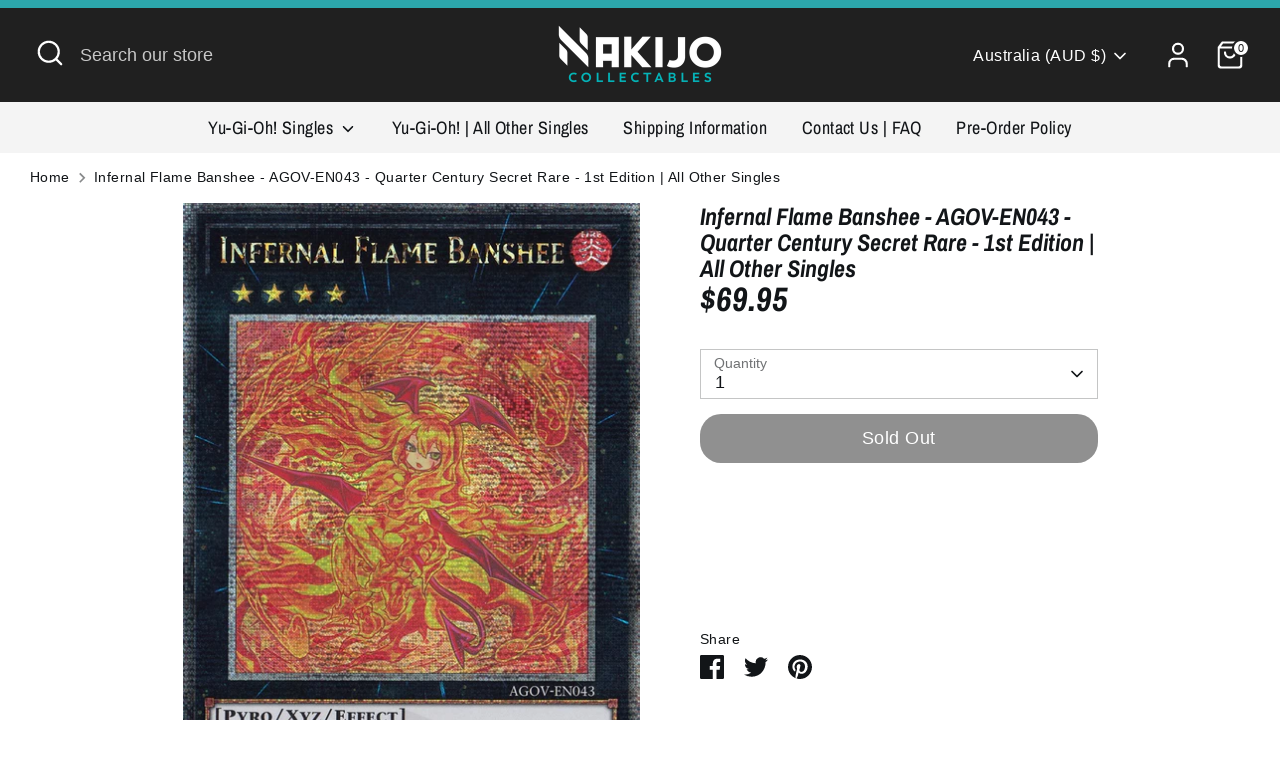

--- FILE ---
content_type: text/html; charset=utf-8
request_url: https://www.nakijo.com.au/products/infernal-flame-banshee-agov-en043-quarter-century-secret-rare-1st-edition
body_size: 33552
content:
<!doctype html>
<html class="no-js supports-no-cookies" lang="en">
<head>
  <!-- Boost 4.0.0 -->
  <meta charset="utf-8" />
<meta name="viewport" content="width=device-width,initial-scale=1.0" />
<meta http-equiv="X-UA-Compatible" content="IE=edge">

<link rel="preconnect" href="https://cdn.shopify.com" crossorigin>
<link rel="preconnect" href="https://fonts.shopify.com" crossorigin>
<link rel="preconnect" href="https://monorail-edge.shopifysvc.com"><link rel="preload" as="font" href="//www.nakijo.com.au/cdn/fonts/archivo_narrow/archivonarrow_n4.5c3bab850a22055c235cf940f895d873a8689d70.woff2" type="font/woff2" crossorigin><link rel="preload" as="font" href="//www.nakijo.com.au/cdn/fonts/archivo_narrow/archivonarrow_i7.394cd4c9437ad9084e13f72957e92bfbe366a689.woff2" type="font/woff2" crossorigin><link rel="preload" as="font" href="//www.nakijo.com.au/cdn/fonts/archivo_narrow/archivonarrow_i7.394cd4c9437ad9084e13f72957e92bfbe366a689.woff2" type="font/woff2" crossorigin><link rel="preload" href="//www.nakijo.com.au/cdn/shop/t/166/assets/vendor.min.js?v=67207134794593361361678022976" as="script">
<link rel="preload" href="//www.nakijo.com.au/cdn/shop/t/166/assets/theme.js?v=93016855314344351191678022976" as="script"><link rel="canonical" href="https://www.nakijo.com.au/products/infernal-flame-banshee-agov-en043-quarter-century-secret-rare-1st-edition" /><link rel="icon" href="//www.nakijo.com.au/cdn/shop/files/Nakijo_Logo_Black.png?crop=center&height=48&v=1620883891&width=48" type="image/png"><meta name="description" content="THIS CARD IS FROM THE &quot;ALL OTHER SINGLES&quot; COLLECTION. BEFORE YOU ORDER ANY CARD FROM THE &quot;ALL OTHER SINGLES&quot; COLLECTION, IT IS REQUIRED FOR YOU TO READ ALL THE INFORMATION PROVIDED BELOW.  ORDERING INFORMATION: EACH INDIVIDUAL CARD IN THE &quot;ALL OTHER SINGLES&quot; COLLECTION IS LIMITED TO 3 COPIES PER CUSTOMER. &quot;ALL OTHER SI">

  
  <title>
    Infernal Flame Banshee - AGOV-EN043 - Quarter Century Secret Rare - 1s
    
    
    
      &ndash; Nakijo
    
  </title>

  <meta property="og:site_name" content="Nakijo">
<meta property="og:url" content="https://www.nakijo.com.au/products/infernal-flame-banshee-agov-en043-quarter-century-secret-rare-1st-edition">
<meta property="og:title" content="Infernal Flame Banshee - AGOV-EN043 - Quarter Century Secret Rare - 1s">
<meta property="og:type" content="product">
<meta property="og:description" content="THIS CARD IS FROM THE &quot;ALL OTHER SINGLES&quot; COLLECTION. BEFORE YOU ORDER ANY CARD FROM THE &quot;ALL OTHER SINGLES&quot; COLLECTION, IT IS REQUIRED FOR YOU TO READ ALL THE INFORMATION PROVIDED BELOW.  ORDERING INFORMATION: EACH INDIVIDUAL CARD IN THE &quot;ALL OTHER SINGLES&quot; COLLECTION IS LIMITED TO 3 COPIES PER CUSTOMER. &quot;ALL OTHER SI"><meta property="og:image" content="http://www.nakijo.com.au/cdn/shop/files/43Q_629d8a98-17bc-4948-8870-99224243f264_1200x1200.jpg?v=1697503890">
  <meta property="og:image:secure_url" content="https://www.nakijo.com.au/cdn/shop/files/43Q_629d8a98-17bc-4948-8870-99224243f264_1200x1200.jpg?v=1697503890">
  <meta property="og:image:width" content="820">
  <meta property="og:image:height" content="1195"><meta property="og:price:amount" content="69.95">
  <meta property="og:price:currency" content="AUD"><meta name="twitter:card" content="summary_large_image">
<meta name="twitter:title" content="Infernal Flame Banshee - AGOV-EN043 - Quarter Century Secret Rare - 1s">
<meta name="twitter:description" content="THIS CARD IS FROM THE &quot;ALL OTHER SINGLES&quot; COLLECTION. BEFORE YOU ORDER ANY CARD FROM THE &quot;ALL OTHER SINGLES&quot; COLLECTION, IT IS REQUIRED FOR YOU TO READ ALL THE INFORMATION PROVIDED BELOW.  ORDERING INFORMATION: EACH INDIVIDUAL CARD IN THE &quot;ALL OTHER SINGLES&quot; COLLECTION IS LIMITED TO 3 COPIES PER CUSTOMER. &quot;ALL OTHER SI">

<style>
    @font-face {
  font-family: "Archivo Narrow";
  font-weight: 700;
  font-style: italic;
  font-display: fallback;
  src: url("//www.nakijo.com.au/cdn/fonts/archivo_narrow/archivonarrow_i7.394cd4c9437ad9084e13f72957e92bfbe366a689.woff2") format("woff2"),
       url("//www.nakijo.com.au/cdn/fonts/archivo_narrow/archivonarrow_i7.f7e98758eef2e613f5c757b5780e7f43b6bcf700.woff") format("woff");
}

    @font-face {
  font-family: "Archivo Narrow";
  font-weight: 700;
  font-style: italic;
  font-display: fallback;
  src: url("//www.nakijo.com.au/cdn/fonts/archivo_narrow/archivonarrow_i7.394cd4c9437ad9084e13f72957e92bfbe366a689.woff2") format("woff2"),
       url("//www.nakijo.com.au/cdn/fonts/archivo_narrow/archivonarrow_i7.f7e98758eef2e613f5c757b5780e7f43b6bcf700.woff") format("woff");
}

    
    
    
    
    @font-face {
  font-family: "Archivo Narrow";
  font-weight: 400;
  font-style: normal;
  font-display: fallback;
  src: url("//www.nakijo.com.au/cdn/fonts/archivo_narrow/archivonarrow_n4.5c3bab850a22055c235cf940f895d873a8689d70.woff2") format("woff2"),
       url("//www.nakijo.com.au/cdn/fonts/archivo_narrow/archivonarrow_n4.ea12dd22d3319d164475c1d047ae8f973041a9ff.woff") format("woff");
}

  </style>

  <link href="//www.nakijo.com.au/cdn/shop/t/166/assets/styles.css?v=161307518473313469931759332924" rel="stylesheet" type="text/css" media="all" />
<script>
    document.documentElement.className = document.documentElement.className.replace('no-js', 'js');
    window.theme = window.theme || {};
    window.slate = window.slate || {};
    theme.moneyFormatWithCodeForProductsPreference = "\u003cspan class=\"money conversion-bear-money\"\u003e${{amount}}\u003c\/span\u003e";
    theme.moneyFormatWithCodeForCartPreference = "\u003cspan class=\"money conversion-bear-money\"\u003e${{amount}}\u003c\/span\u003e";
    theme.moneyFormat = "\u003cspan class=\"money conversion-bear-money\"\u003e${{amount}}\u003c\/span\u003e";
    theme.strings = {
      addToCart: "Add to Cart",
      unavailable: "Unavailable",
      addressError: "Error looking up that address",
      addressNoResults: "No results for that address",
      addressQueryLimit: "You have exceeded the Google API usage limit. Consider upgrading to a \u003ca href=\"https:\/\/developers.google.com\/maps\/premium\/usage-limits\"\u003ePremium Plan\u003c\/a\u003e.",
      authError: "There was a problem authenticating your Google Maps API Key.",
      addingToCart: "Adding",
      addedToCart: "Added",
      productPreorder: "Pre-order",
      addedToCartPopupTitle: "Added:",
      addedToCartPopupItems: "Items",
      addedToCartPopupSubtotal: "Subtotal",
      addedToCartPopupGoToCart: "Checkout",
      cartTermsNotChecked: "You must agree to the terms and conditions before continuing.",
      searchLoading: "Loading",
      searchMoreResults: "See all results",
      searchNoResults: "No results",
      priceFrom: "From",
      quantityTooHigh: "You can only have [[ quantity ]] in your cart",
      onSale: "On Sale",
      soldOut: "Sold Out",
      in_stock: "In stock",
      low_stock: "Low stock",
      only_x_left: "[[ quantity ]] in stock",
      single_unit_available: "1 available",
      x_units_available: "[[ quantity ]] in stock, ready to ship",
      unitPriceSeparator: " \/ ",
      close: "Close",
      cart_shipping_calculator_hide_calculator: "Hide shipping calculator",
      cart_shipping_calculator_title: "Get shipping estimates",
      cart_general_hide_note: "Hide instructions for seller",
      cart_general_show_note: "Add instructions for seller",
      previous: "Previous",
      next: "Next"
    };
    theme.routes = {
      account_login_url: '/account/login',
      account_register_url: '/account/register',
      account_addresses_url: '/account/addresses',
      search_url: '/search',
      cart_url: '/cart',
      cart_add_url: '/cart/add',
      cart_change_url: '/cart/change',
      product_recommendations_url: '/recommendations/products'
    };
    theme.settings = {
      dynamicQtyOpts: true,
      saleLabelEnabled: true,
      soldLabelEnabled: true
    };
  </script><script>window.performance && window.performance.mark && window.performance.mark('shopify.content_for_header.start');</script><meta id="shopify-digital-wallet" name="shopify-digital-wallet" content="/8636234/digital_wallets/dialog">
<meta name="shopify-checkout-api-token" content="ed3fa67d75a1f00e742b1b173ef80d2e">
<meta id="in-context-paypal-metadata" data-shop-id="8636234" data-venmo-supported="false" data-environment="production" data-locale="en_US" data-paypal-v4="true" data-currency="AUD">
<link rel="alternate" type="application/json+oembed" href="https://www.nakijo.com.au/products/infernal-flame-banshee-agov-en043-quarter-century-secret-rare-1st-edition.oembed">
<script async="async" src="/checkouts/internal/preloads.js?locale=en-AU"></script>
<link rel="preconnect" href="https://shop.app" crossorigin="anonymous">
<script async="async" src="https://shop.app/checkouts/internal/preloads.js?locale=en-AU&shop_id=8636234" crossorigin="anonymous"></script>
<script id="apple-pay-shop-capabilities" type="application/json">{"shopId":8636234,"countryCode":"AU","currencyCode":"AUD","merchantCapabilities":["supports3DS"],"merchantId":"gid:\/\/shopify\/Shop\/8636234","merchantName":"Nakijo","requiredBillingContactFields":["postalAddress","email"],"requiredShippingContactFields":["postalAddress","email"],"shippingType":"shipping","supportedNetworks":["visa","masterCard","amex","jcb"],"total":{"type":"pending","label":"Nakijo","amount":"1.00"},"shopifyPaymentsEnabled":true,"supportsSubscriptions":true}</script>
<script id="shopify-features" type="application/json">{"accessToken":"ed3fa67d75a1f00e742b1b173ef80d2e","betas":["rich-media-storefront-analytics"],"domain":"www.nakijo.com.au","predictiveSearch":true,"shopId":8636234,"locale":"en"}</script>
<script>var Shopify = Shopify || {};
Shopify.shop = "nakijo.myshopify.com";
Shopify.locale = "en";
Shopify.currency = {"active":"AUD","rate":"1.0"};
Shopify.country = "AU";
Shopify.theme = {"name":"Boost","id":136635613428,"schema_name":"Boost","schema_version":"4.0.0","theme_store_id":863,"role":"main"};
Shopify.theme.handle = "null";
Shopify.theme.style = {"id":null,"handle":null};
Shopify.cdnHost = "www.nakijo.com.au/cdn";
Shopify.routes = Shopify.routes || {};
Shopify.routes.root = "/";</script>
<script type="module">!function(o){(o.Shopify=o.Shopify||{}).modules=!0}(window);</script>
<script>!function(o){function n(){var o=[];function n(){o.push(Array.prototype.slice.apply(arguments))}return n.q=o,n}var t=o.Shopify=o.Shopify||{};t.loadFeatures=n(),t.autoloadFeatures=n()}(window);</script>
<script>
  window.ShopifyPay = window.ShopifyPay || {};
  window.ShopifyPay.apiHost = "shop.app\/pay";
  window.ShopifyPay.redirectState = null;
</script>
<script id="shop-js-analytics" type="application/json">{"pageType":"product"}</script>
<script defer="defer" async type="module" src="//www.nakijo.com.au/cdn/shopifycloud/shop-js/modules/v2/client.init-shop-cart-sync_WVOgQShq.en.esm.js"></script>
<script defer="defer" async type="module" src="//www.nakijo.com.au/cdn/shopifycloud/shop-js/modules/v2/chunk.common_C_13GLB1.esm.js"></script>
<script defer="defer" async type="module" src="//www.nakijo.com.au/cdn/shopifycloud/shop-js/modules/v2/chunk.modal_CLfMGd0m.esm.js"></script>
<script type="module">
  await import("//www.nakijo.com.au/cdn/shopifycloud/shop-js/modules/v2/client.init-shop-cart-sync_WVOgQShq.en.esm.js");
await import("//www.nakijo.com.au/cdn/shopifycloud/shop-js/modules/v2/chunk.common_C_13GLB1.esm.js");
await import("//www.nakijo.com.au/cdn/shopifycloud/shop-js/modules/v2/chunk.modal_CLfMGd0m.esm.js");

  window.Shopify.SignInWithShop?.initShopCartSync?.({"fedCMEnabled":true,"windoidEnabled":true});

</script>
<script>
  window.Shopify = window.Shopify || {};
  if (!window.Shopify.featureAssets) window.Shopify.featureAssets = {};
  window.Shopify.featureAssets['shop-js'] = {"shop-cart-sync":["modules/v2/client.shop-cart-sync_DuR37GeY.en.esm.js","modules/v2/chunk.common_C_13GLB1.esm.js","modules/v2/chunk.modal_CLfMGd0m.esm.js"],"init-fed-cm":["modules/v2/client.init-fed-cm_BucUoe6W.en.esm.js","modules/v2/chunk.common_C_13GLB1.esm.js","modules/v2/chunk.modal_CLfMGd0m.esm.js"],"shop-toast-manager":["modules/v2/client.shop-toast-manager_B0JfrpKj.en.esm.js","modules/v2/chunk.common_C_13GLB1.esm.js","modules/v2/chunk.modal_CLfMGd0m.esm.js"],"init-shop-cart-sync":["modules/v2/client.init-shop-cart-sync_WVOgQShq.en.esm.js","modules/v2/chunk.common_C_13GLB1.esm.js","modules/v2/chunk.modal_CLfMGd0m.esm.js"],"shop-button":["modules/v2/client.shop-button_B_U3bv27.en.esm.js","modules/v2/chunk.common_C_13GLB1.esm.js","modules/v2/chunk.modal_CLfMGd0m.esm.js"],"init-windoid":["modules/v2/client.init-windoid_DuP9q_di.en.esm.js","modules/v2/chunk.common_C_13GLB1.esm.js","modules/v2/chunk.modal_CLfMGd0m.esm.js"],"shop-cash-offers":["modules/v2/client.shop-cash-offers_BmULhtno.en.esm.js","modules/v2/chunk.common_C_13GLB1.esm.js","modules/v2/chunk.modal_CLfMGd0m.esm.js"],"pay-button":["modules/v2/client.pay-button_CrPSEbOK.en.esm.js","modules/v2/chunk.common_C_13GLB1.esm.js","modules/v2/chunk.modal_CLfMGd0m.esm.js"],"init-customer-accounts":["modules/v2/client.init-customer-accounts_jNk9cPYQ.en.esm.js","modules/v2/client.shop-login-button_DJ5ldayH.en.esm.js","modules/v2/chunk.common_C_13GLB1.esm.js","modules/v2/chunk.modal_CLfMGd0m.esm.js"],"avatar":["modules/v2/client.avatar_BTnouDA3.en.esm.js"],"checkout-modal":["modules/v2/client.checkout-modal_pBPyh9w8.en.esm.js","modules/v2/chunk.common_C_13GLB1.esm.js","modules/v2/chunk.modal_CLfMGd0m.esm.js"],"init-shop-for-new-customer-accounts":["modules/v2/client.init-shop-for-new-customer-accounts_BUoCy7a5.en.esm.js","modules/v2/client.shop-login-button_DJ5ldayH.en.esm.js","modules/v2/chunk.common_C_13GLB1.esm.js","modules/v2/chunk.modal_CLfMGd0m.esm.js"],"init-customer-accounts-sign-up":["modules/v2/client.init-customer-accounts-sign-up_CnczCz9H.en.esm.js","modules/v2/client.shop-login-button_DJ5ldayH.en.esm.js","modules/v2/chunk.common_C_13GLB1.esm.js","modules/v2/chunk.modal_CLfMGd0m.esm.js"],"init-shop-email-lookup-coordinator":["modules/v2/client.init-shop-email-lookup-coordinator_CzjY5t9o.en.esm.js","modules/v2/chunk.common_C_13GLB1.esm.js","modules/v2/chunk.modal_CLfMGd0m.esm.js"],"shop-follow-button":["modules/v2/client.shop-follow-button_CsYC63q7.en.esm.js","modules/v2/chunk.common_C_13GLB1.esm.js","modules/v2/chunk.modal_CLfMGd0m.esm.js"],"shop-login-button":["modules/v2/client.shop-login-button_DJ5ldayH.en.esm.js","modules/v2/chunk.common_C_13GLB1.esm.js","modules/v2/chunk.modal_CLfMGd0m.esm.js"],"shop-login":["modules/v2/client.shop-login_B9ccPdmx.en.esm.js","modules/v2/chunk.common_C_13GLB1.esm.js","modules/v2/chunk.modal_CLfMGd0m.esm.js"],"lead-capture":["modules/v2/client.lead-capture_D0K_KgYb.en.esm.js","modules/v2/chunk.common_C_13GLB1.esm.js","modules/v2/chunk.modal_CLfMGd0m.esm.js"],"payment-terms":["modules/v2/client.payment-terms_BWmiNN46.en.esm.js","modules/v2/chunk.common_C_13GLB1.esm.js","modules/v2/chunk.modal_CLfMGd0m.esm.js"]};
</script>
<script>(function() {
  var isLoaded = false;
  function asyncLoad() {
    if (isLoaded) return;
    isLoaded = true;
    var urls = ["https:\/\/currency.conversionbear.com\/script?app=currency\u0026shop=nakijo.myshopify.com"];
    for (var i = 0; i < urls.length; i++) {
      var s = document.createElement('script');
      s.type = 'text/javascript';
      s.async = true;
      s.src = urls[i];
      var x = document.getElementsByTagName('script')[0];
      x.parentNode.insertBefore(s, x);
    }
  };
  if(window.attachEvent) {
    window.attachEvent('onload', asyncLoad);
  } else {
    window.addEventListener('load', asyncLoad, false);
  }
})();</script>
<script id="__st">var __st={"a":8636234,"offset":37800,"reqid":"9a050727-db5a-4b3e-8cd6-2f9b9b4534d4-1769614113","pageurl":"www.nakijo.com.au\/products\/infernal-flame-banshee-agov-en043-quarter-century-secret-rare-1st-edition","u":"e9bbcc12c786","p":"product","rtyp":"product","rid":8209241669876};</script>
<script>window.ShopifyPaypalV4VisibilityTracking = true;</script>
<script id="captcha-bootstrap">!function(){'use strict';const t='contact',e='account',n='new_comment',o=[[t,t],['blogs',n],['comments',n],[t,'customer']],c=[[e,'customer_login'],[e,'guest_login'],[e,'recover_customer_password'],[e,'create_customer']],r=t=>t.map((([t,e])=>`form[action*='/${t}']:not([data-nocaptcha='true']) input[name='form_type'][value='${e}']`)).join(','),a=t=>()=>t?[...document.querySelectorAll(t)].map((t=>t.form)):[];function s(){const t=[...o],e=r(t);return a(e)}const i='password',u='form_key',d=['recaptcha-v3-token','g-recaptcha-response','h-captcha-response',i],f=()=>{try{return window.sessionStorage}catch{return}},m='__shopify_v',_=t=>t.elements[u];function p(t,e,n=!1){try{const o=window.sessionStorage,c=JSON.parse(o.getItem(e)),{data:r}=function(t){const{data:e,action:n}=t;return t[m]||n?{data:e,action:n}:{data:t,action:n}}(c);for(const[e,n]of Object.entries(r))t.elements[e]&&(t.elements[e].value=n);n&&o.removeItem(e)}catch(o){console.error('form repopulation failed',{error:o})}}const l='form_type',E='cptcha';function T(t){t.dataset[E]=!0}const w=window,h=w.document,L='Shopify',v='ce_forms',y='captcha';let A=!1;((t,e)=>{const n=(g='f06e6c50-85a8-45c8-87d0-21a2b65856fe',I='https://cdn.shopify.com/shopifycloud/storefront-forms-hcaptcha/ce_storefront_forms_captcha_hcaptcha.v1.5.2.iife.js',D={infoText:'Protected by hCaptcha',privacyText:'Privacy',termsText:'Terms'},(t,e,n)=>{const o=w[L][v],c=o.bindForm;if(c)return c(t,g,e,D).then(n);var r;o.q.push([[t,g,e,D],n]),r=I,A||(h.body.append(Object.assign(h.createElement('script'),{id:'captcha-provider',async:!0,src:r})),A=!0)});var g,I,D;w[L]=w[L]||{},w[L][v]=w[L][v]||{},w[L][v].q=[],w[L][y]=w[L][y]||{},w[L][y].protect=function(t,e){n(t,void 0,e),T(t)},Object.freeze(w[L][y]),function(t,e,n,w,h,L){const[v,y,A,g]=function(t,e,n){const i=e?o:[],u=t?c:[],d=[...i,...u],f=r(d),m=r(i),_=r(d.filter((([t,e])=>n.includes(e))));return[a(f),a(m),a(_),s()]}(w,h,L),I=t=>{const e=t.target;return e instanceof HTMLFormElement?e:e&&e.form},D=t=>v().includes(t);t.addEventListener('submit',(t=>{const e=I(t);if(!e)return;const n=D(e)&&!e.dataset.hcaptchaBound&&!e.dataset.recaptchaBound,o=_(e),c=g().includes(e)&&(!o||!o.value);(n||c)&&t.preventDefault(),c&&!n&&(function(t){try{if(!f())return;!function(t){const e=f();if(!e)return;const n=_(t);if(!n)return;const o=n.value;o&&e.removeItem(o)}(t);const e=Array.from(Array(32),(()=>Math.random().toString(36)[2])).join('');!function(t,e){_(t)||t.append(Object.assign(document.createElement('input'),{type:'hidden',name:u})),t.elements[u].value=e}(t,e),function(t,e){const n=f();if(!n)return;const o=[...t.querySelectorAll(`input[type='${i}']`)].map((({name:t})=>t)),c=[...d,...o],r={};for(const[a,s]of new FormData(t).entries())c.includes(a)||(r[a]=s);n.setItem(e,JSON.stringify({[m]:1,action:t.action,data:r}))}(t,e)}catch(e){console.error('failed to persist form',e)}}(e),e.submit())}));const S=(t,e)=>{t&&!t.dataset[E]&&(n(t,e.some((e=>e===t))),T(t))};for(const o of['focusin','change'])t.addEventListener(o,(t=>{const e=I(t);D(e)&&S(e,y())}));const B=e.get('form_key'),M=e.get(l),P=B&&M;t.addEventListener('DOMContentLoaded',(()=>{const t=y();if(P)for(const e of t)e.elements[l].value===M&&p(e,B);[...new Set([...A(),...v().filter((t=>'true'===t.dataset.shopifyCaptcha))])].forEach((e=>S(e,t)))}))}(h,new URLSearchParams(w.location.search),n,t,e,['guest_login'])})(!0,!0)}();</script>
<script integrity="sha256-4kQ18oKyAcykRKYeNunJcIwy7WH5gtpwJnB7kiuLZ1E=" data-source-attribution="shopify.loadfeatures" defer="defer" src="//www.nakijo.com.au/cdn/shopifycloud/storefront/assets/storefront/load_feature-a0a9edcb.js" crossorigin="anonymous"></script>
<script crossorigin="anonymous" defer="defer" src="//www.nakijo.com.au/cdn/shopifycloud/storefront/assets/shopify_pay/storefront-65b4c6d7.js?v=20250812"></script>
<script data-source-attribution="shopify.dynamic_checkout.dynamic.init">var Shopify=Shopify||{};Shopify.PaymentButton=Shopify.PaymentButton||{isStorefrontPortableWallets:!0,init:function(){window.Shopify.PaymentButton.init=function(){};var t=document.createElement("script");t.src="https://www.nakijo.com.au/cdn/shopifycloud/portable-wallets/latest/portable-wallets.en.js",t.type="module",document.head.appendChild(t)}};
</script>
<script data-source-attribution="shopify.dynamic_checkout.buyer_consent">
  function portableWalletsHideBuyerConsent(e){var t=document.getElementById("shopify-buyer-consent"),n=document.getElementById("shopify-subscription-policy-button");t&&n&&(t.classList.add("hidden"),t.setAttribute("aria-hidden","true"),n.removeEventListener("click",e))}function portableWalletsShowBuyerConsent(e){var t=document.getElementById("shopify-buyer-consent"),n=document.getElementById("shopify-subscription-policy-button");t&&n&&(t.classList.remove("hidden"),t.removeAttribute("aria-hidden"),n.addEventListener("click",e))}window.Shopify?.PaymentButton&&(window.Shopify.PaymentButton.hideBuyerConsent=portableWalletsHideBuyerConsent,window.Shopify.PaymentButton.showBuyerConsent=portableWalletsShowBuyerConsent);
</script>
<script>
  function portableWalletsCleanup(e){e&&e.src&&console.error("Failed to load portable wallets script "+e.src);var t=document.querySelectorAll("shopify-accelerated-checkout .shopify-payment-button__skeleton, shopify-accelerated-checkout-cart .wallet-cart-button__skeleton"),e=document.getElementById("shopify-buyer-consent");for(let e=0;e<t.length;e++)t[e].remove();e&&e.remove()}function portableWalletsNotLoadedAsModule(e){e instanceof ErrorEvent&&"string"==typeof e.message&&e.message.includes("import.meta")&&"string"==typeof e.filename&&e.filename.includes("portable-wallets")&&(window.removeEventListener("error",portableWalletsNotLoadedAsModule),window.Shopify.PaymentButton.failedToLoad=e,"loading"===document.readyState?document.addEventListener("DOMContentLoaded",window.Shopify.PaymentButton.init):window.Shopify.PaymentButton.init())}window.addEventListener("error",portableWalletsNotLoadedAsModule);
</script>

<script type="module" src="https://www.nakijo.com.au/cdn/shopifycloud/portable-wallets/latest/portable-wallets.en.js" onError="portableWalletsCleanup(this)" crossorigin="anonymous"></script>
<script nomodule>
  document.addEventListener("DOMContentLoaded", portableWalletsCleanup);
</script>

<link id="shopify-accelerated-checkout-styles" rel="stylesheet" media="screen" href="https://www.nakijo.com.au/cdn/shopifycloud/portable-wallets/latest/accelerated-checkout-backwards-compat.css" crossorigin="anonymous">
<style id="shopify-accelerated-checkout-cart">
        #shopify-buyer-consent {
  margin-top: 1em;
  display: inline-block;
  width: 100%;
}

#shopify-buyer-consent.hidden {
  display: none;
}

#shopify-subscription-policy-button {
  background: none;
  border: none;
  padding: 0;
  text-decoration: underline;
  font-size: inherit;
  cursor: pointer;
}

#shopify-subscription-policy-button::before {
  box-shadow: none;
}

      </style>
<script id="sections-script" data-sections="product-recommendations" defer="defer" src="//www.nakijo.com.au/cdn/shop/t/166/compiled_assets/scripts.js?v=8253"></script>
<script>window.performance && window.performance.mark && window.performance.mark('shopify.content_for_header.end');</script>



<script src="https://cdn.shopify.com/extensions/019be3f3-a239-7e0c-9eb8-14cc332b2c36/avada-app-81/assets/avada-order-limit.js" type="text/javascript" defer="defer"></script>
<link href="https://monorail-edge.shopifysvc.com" rel="dns-prefetch">
<script>(function(){if ("sendBeacon" in navigator && "performance" in window) {try {var session_token_from_headers = performance.getEntriesByType('navigation')[0].serverTiming.find(x => x.name == '_s').description;} catch {var session_token_from_headers = undefined;}var session_cookie_matches = document.cookie.match(/_shopify_s=([^;]*)/);var session_token_from_cookie = session_cookie_matches && session_cookie_matches.length === 2 ? session_cookie_matches[1] : "";var session_token = session_token_from_headers || session_token_from_cookie || "";function handle_abandonment_event(e) {var entries = performance.getEntries().filter(function(entry) {return /monorail-edge.shopifysvc.com/.test(entry.name);});if (!window.abandonment_tracked && entries.length === 0) {window.abandonment_tracked = true;var currentMs = Date.now();var navigation_start = performance.timing.navigationStart;var payload = {shop_id: 8636234,url: window.location.href,navigation_start,duration: currentMs - navigation_start,session_token,page_type: "product"};window.navigator.sendBeacon("https://monorail-edge.shopifysvc.com/v1/produce", JSON.stringify({schema_id: "online_store_buyer_site_abandonment/1.1",payload: payload,metadata: {event_created_at_ms: currentMs,event_sent_at_ms: currentMs}}));}}window.addEventListener('pagehide', handle_abandonment_event);}}());</script>
<script id="web-pixels-manager-setup">(function e(e,d,r,n,o){if(void 0===o&&(o={}),!Boolean(null===(a=null===(i=window.Shopify)||void 0===i?void 0:i.analytics)||void 0===a?void 0:a.replayQueue)){var i,a;window.Shopify=window.Shopify||{};var t=window.Shopify;t.analytics=t.analytics||{};var s=t.analytics;s.replayQueue=[],s.publish=function(e,d,r){return s.replayQueue.push([e,d,r]),!0};try{self.performance.mark("wpm:start")}catch(e){}var l=function(){var e={modern:/Edge?\/(1{2}[4-9]|1[2-9]\d|[2-9]\d{2}|\d{4,})\.\d+(\.\d+|)|Firefox\/(1{2}[4-9]|1[2-9]\d|[2-9]\d{2}|\d{4,})\.\d+(\.\d+|)|Chrom(ium|e)\/(9{2}|\d{3,})\.\d+(\.\d+|)|(Maci|X1{2}).+ Version\/(15\.\d+|(1[6-9]|[2-9]\d|\d{3,})\.\d+)([,.]\d+|)( \(\w+\)|)( Mobile\/\w+|) Safari\/|Chrome.+OPR\/(9{2}|\d{3,})\.\d+\.\d+|(CPU[ +]OS|iPhone[ +]OS|CPU[ +]iPhone|CPU IPhone OS|CPU iPad OS)[ +]+(15[._]\d+|(1[6-9]|[2-9]\d|\d{3,})[._]\d+)([._]\d+|)|Android:?[ /-](13[3-9]|1[4-9]\d|[2-9]\d{2}|\d{4,})(\.\d+|)(\.\d+|)|Android.+Firefox\/(13[5-9]|1[4-9]\d|[2-9]\d{2}|\d{4,})\.\d+(\.\d+|)|Android.+Chrom(ium|e)\/(13[3-9]|1[4-9]\d|[2-9]\d{2}|\d{4,})\.\d+(\.\d+|)|SamsungBrowser\/([2-9]\d|\d{3,})\.\d+/,legacy:/Edge?\/(1[6-9]|[2-9]\d|\d{3,})\.\d+(\.\d+|)|Firefox\/(5[4-9]|[6-9]\d|\d{3,})\.\d+(\.\d+|)|Chrom(ium|e)\/(5[1-9]|[6-9]\d|\d{3,})\.\d+(\.\d+|)([\d.]+$|.*Safari\/(?![\d.]+ Edge\/[\d.]+$))|(Maci|X1{2}).+ Version\/(10\.\d+|(1[1-9]|[2-9]\d|\d{3,})\.\d+)([,.]\d+|)( \(\w+\)|)( Mobile\/\w+|) Safari\/|Chrome.+OPR\/(3[89]|[4-9]\d|\d{3,})\.\d+\.\d+|(CPU[ +]OS|iPhone[ +]OS|CPU[ +]iPhone|CPU IPhone OS|CPU iPad OS)[ +]+(10[._]\d+|(1[1-9]|[2-9]\d|\d{3,})[._]\d+)([._]\d+|)|Android:?[ /-](13[3-9]|1[4-9]\d|[2-9]\d{2}|\d{4,})(\.\d+|)(\.\d+|)|Mobile Safari.+OPR\/([89]\d|\d{3,})\.\d+\.\d+|Android.+Firefox\/(13[5-9]|1[4-9]\d|[2-9]\d{2}|\d{4,})\.\d+(\.\d+|)|Android.+Chrom(ium|e)\/(13[3-9]|1[4-9]\d|[2-9]\d{2}|\d{4,})\.\d+(\.\d+|)|Android.+(UC? ?Browser|UCWEB|U3)[ /]?(15\.([5-9]|\d{2,})|(1[6-9]|[2-9]\d|\d{3,})\.\d+)\.\d+|SamsungBrowser\/(5\.\d+|([6-9]|\d{2,})\.\d+)|Android.+MQ{2}Browser\/(14(\.(9|\d{2,})|)|(1[5-9]|[2-9]\d|\d{3,})(\.\d+|))(\.\d+|)|K[Aa][Ii]OS\/(3\.\d+|([4-9]|\d{2,})\.\d+)(\.\d+|)/},d=e.modern,r=e.legacy,n=navigator.userAgent;return n.match(d)?"modern":n.match(r)?"legacy":"unknown"}(),u="modern"===l?"modern":"legacy",c=(null!=n?n:{modern:"",legacy:""})[u],f=function(e){return[e.baseUrl,"/wpm","/b",e.hashVersion,"modern"===e.buildTarget?"m":"l",".js"].join("")}({baseUrl:d,hashVersion:r,buildTarget:u}),m=function(e){var d=e.version,r=e.bundleTarget,n=e.surface,o=e.pageUrl,i=e.monorailEndpoint;return{emit:function(e){var a=e.status,t=e.errorMsg,s=(new Date).getTime(),l=JSON.stringify({metadata:{event_sent_at_ms:s},events:[{schema_id:"web_pixels_manager_load/3.1",payload:{version:d,bundle_target:r,page_url:o,status:a,surface:n,error_msg:t},metadata:{event_created_at_ms:s}}]});if(!i)return console&&console.warn&&console.warn("[Web Pixels Manager] No Monorail endpoint provided, skipping logging."),!1;try{return self.navigator.sendBeacon.bind(self.navigator)(i,l)}catch(e){}var u=new XMLHttpRequest;try{return u.open("POST",i,!0),u.setRequestHeader("Content-Type","text/plain"),u.send(l),!0}catch(e){return console&&console.warn&&console.warn("[Web Pixels Manager] Got an unhandled error while logging to Monorail."),!1}}}}({version:r,bundleTarget:l,surface:e.surface,pageUrl:self.location.href,monorailEndpoint:e.monorailEndpoint});try{o.browserTarget=l,function(e){var d=e.src,r=e.async,n=void 0===r||r,o=e.onload,i=e.onerror,a=e.sri,t=e.scriptDataAttributes,s=void 0===t?{}:t,l=document.createElement("script"),u=document.querySelector("head"),c=document.querySelector("body");if(l.async=n,l.src=d,a&&(l.integrity=a,l.crossOrigin="anonymous"),s)for(var f in s)if(Object.prototype.hasOwnProperty.call(s,f))try{l.dataset[f]=s[f]}catch(e){}if(o&&l.addEventListener("load",o),i&&l.addEventListener("error",i),u)u.appendChild(l);else{if(!c)throw new Error("Did not find a head or body element to append the script");c.appendChild(l)}}({src:f,async:!0,onload:function(){if(!function(){var e,d;return Boolean(null===(d=null===(e=window.Shopify)||void 0===e?void 0:e.analytics)||void 0===d?void 0:d.initialized)}()){var d=window.webPixelsManager.init(e)||void 0;if(d){var r=window.Shopify.analytics;r.replayQueue.forEach((function(e){var r=e[0],n=e[1],o=e[2];d.publishCustomEvent(r,n,o)})),r.replayQueue=[],r.publish=d.publishCustomEvent,r.visitor=d.visitor,r.initialized=!0}}},onerror:function(){return m.emit({status:"failed",errorMsg:"".concat(f," has failed to load")})},sri:function(e){var d=/^sha384-[A-Za-z0-9+/=]+$/;return"string"==typeof e&&d.test(e)}(c)?c:"",scriptDataAttributes:o}),m.emit({status:"loading"})}catch(e){m.emit({status:"failed",errorMsg:(null==e?void 0:e.message)||"Unknown error"})}}})({shopId: 8636234,storefrontBaseUrl: "https://www.nakijo.com.au",extensionsBaseUrl: "https://extensions.shopifycdn.com/cdn/shopifycloud/web-pixels-manager",monorailEndpoint: "https://monorail-edge.shopifysvc.com/unstable/produce_batch",surface: "storefront-renderer",enabledBetaFlags: ["2dca8a86"],webPixelsConfigList: [{"id":"shopify-app-pixel","configuration":"{}","eventPayloadVersion":"v1","runtimeContext":"STRICT","scriptVersion":"0450","apiClientId":"shopify-pixel","type":"APP","privacyPurposes":["ANALYTICS","MARKETING"]},{"id":"shopify-custom-pixel","eventPayloadVersion":"v1","runtimeContext":"LAX","scriptVersion":"0450","apiClientId":"shopify-pixel","type":"CUSTOM","privacyPurposes":["ANALYTICS","MARKETING"]}],isMerchantRequest: false,initData: {"shop":{"name":"Nakijo","paymentSettings":{"currencyCode":"AUD"},"myshopifyDomain":"nakijo.myshopify.com","countryCode":"AU","storefrontUrl":"https:\/\/www.nakijo.com.au"},"customer":null,"cart":null,"checkout":null,"productVariants":[{"price":{"amount":69.95,"currencyCode":"AUD"},"product":{"title":"Infernal Flame Banshee - AGOV-EN043 - Quarter Century Secret Rare - 1st Edition | All Other Singles","vendor":"Age of Overlord","id":"8209241669876","untranslatedTitle":"Infernal Flame Banshee - AGOV-EN043 - Quarter Century Secret Rare - 1st Edition | All Other Singles","url":"\/products\/infernal-flame-banshee-agov-en043-quarter-century-secret-rare-1st-edition","type":"ALLOTHER"},"id":"44169469427956","image":{"src":"\/\/www.nakijo.com.au\/cdn\/shop\/files\/43Q_629d8a98-17bc-4948-8870-99224243f264.jpg?v=1697503890"},"sku":null,"title":"Default Title","untranslatedTitle":"Default Title"}],"purchasingCompany":null},},"https://www.nakijo.com.au/cdn","fcfee988w5aeb613cpc8e4bc33m6693e112",{"modern":"","legacy":""},{"shopId":"8636234","storefrontBaseUrl":"https:\/\/www.nakijo.com.au","extensionBaseUrl":"https:\/\/extensions.shopifycdn.com\/cdn\/shopifycloud\/web-pixels-manager","surface":"storefront-renderer","enabledBetaFlags":"[\"2dca8a86\"]","isMerchantRequest":"false","hashVersion":"fcfee988w5aeb613cpc8e4bc33m6693e112","publish":"custom","events":"[[\"page_viewed\",{}],[\"product_viewed\",{\"productVariant\":{\"price\":{\"amount\":69.95,\"currencyCode\":\"AUD\"},\"product\":{\"title\":\"Infernal Flame Banshee - AGOV-EN043 - Quarter Century Secret Rare - 1st Edition | All Other Singles\",\"vendor\":\"Age of Overlord\",\"id\":\"8209241669876\",\"untranslatedTitle\":\"Infernal Flame Banshee - AGOV-EN043 - Quarter Century Secret Rare - 1st Edition | All Other Singles\",\"url\":\"\/products\/infernal-flame-banshee-agov-en043-quarter-century-secret-rare-1st-edition\",\"type\":\"ALLOTHER\"},\"id\":\"44169469427956\",\"image\":{\"src\":\"\/\/www.nakijo.com.au\/cdn\/shop\/files\/43Q_629d8a98-17bc-4948-8870-99224243f264.jpg?v=1697503890\"},\"sku\":null,\"title\":\"Default Title\",\"untranslatedTitle\":\"Default Title\"}}]]"});</script><script>
  window.ShopifyAnalytics = window.ShopifyAnalytics || {};
  window.ShopifyAnalytics.meta = window.ShopifyAnalytics.meta || {};
  window.ShopifyAnalytics.meta.currency = 'AUD';
  var meta = {"product":{"id":8209241669876,"gid":"gid:\/\/shopify\/Product\/8209241669876","vendor":"Age of Overlord","type":"ALLOTHER","handle":"infernal-flame-banshee-agov-en043-quarter-century-secret-rare-1st-edition","variants":[{"id":44169469427956,"price":6995,"name":"Infernal Flame Banshee - AGOV-EN043 - Quarter Century Secret Rare - 1st Edition | All Other Singles","public_title":null,"sku":null}],"remote":false},"page":{"pageType":"product","resourceType":"product","resourceId":8209241669876,"requestId":"9a050727-db5a-4b3e-8cd6-2f9b9b4534d4-1769614113"}};
  for (var attr in meta) {
    window.ShopifyAnalytics.meta[attr] = meta[attr];
  }
</script>
<script class="analytics">
  (function () {
    var customDocumentWrite = function(content) {
      var jquery = null;

      if (window.jQuery) {
        jquery = window.jQuery;
      } else if (window.Checkout && window.Checkout.$) {
        jquery = window.Checkout.$;
      }

      if (jquery) {
        jquery('body').append(content);
      }
    };

    var hasLoggedConversion = function(token) {
      if (token) {
        return document.cookie.indexOf('loggedConversion=' + token) !== -1;
      }
      return false;
    }

    var setCookieIfConversion = function(token) {
      if (token) {
        var twoMonthsFromNow = new Date(Date.now());
        twoMonthsFromNow.setMonth(twoMonthsFromNow.getMonth() + 2);

        document.cookie = 'loggedConversion=' + token + '; expires=' + twoMonthsFromNow;
      }
    }

    var trekkie = window.ShopifyAnalytics.lib = window.trekkie = window.trekkie || [];
    if (trekkie.integrations) {
      return;
    }
    trekkie.methods = [
      'identify',
      'page',
      'ready',
      'track',
      'trackForm',
      'trackLink'
    ];
    trekkie.factory = function(method) {
      return function() {
        var args = Array.prototype.slice.call(arguments);
        args.unshift(method);
        trekkie.push(args);
        return trekkie;
      };
    };
    for (var i = 0; i < trekkie.methods.length; i++) {
      var key = trekkie.methods[i];
      trekkie[key] = trekkie.factory(key);
    }
    trekkie.load = function(config) {
      trekkie.config = config || {};
      trekkie.config.initialDocumentCookie = document.cookie;
      var first = document.getElementsByTagName('script')[0];
      var script = document.createElement('script');
      script.type = 'text/javascript';
      script.onerror = function(e) {
        var scriptFallback = document.createElement('script');
        scriptFallback.type = 'text/javascript';
        scriptFallback.onerror = function(error) {
                var Monorail = {
      produce: function produce(monorailDomain, schemaId, payload) {
        var currentMs = new Date().getTime();
        var event = {
          schema_id: schemaId,
          payload: payload,
          metadata: {
            event_created_at_ms: currentMs,
            event_sent_at_ms: currentMs
          }
        };
        return Monorail.sendRequest("https://" + monorailDomain + "/v1/produce", JSON.stringify(event));
      },
      sendRequest: function sendRequest(endpointUrl, payload) {
        // Try the sendBeacon API
        if (window && window.navigator && typeof window.navigator.sendBeacon === 'function' && typeof window.Blob === 'function' && !Monorail.isIos12()) {
          var blobData = new window.Blob([payload], {
            type: 'text/plain'
          });

          if (window.navigator.sendBeacon(endpointUrl, blobData)) {
            return true;
          } // sendBeacon was not successful

        } // XHR beacon

        var xhr = new XMLHttpRequest();

        try {
          xhr.open('POST', endpointUrl);
          xhr.setRequestHeader('Content-Type', 'text/plain');
          xhr.send(payload);
        } catch (e) {
          console.log(e);
        }

        return false;
      },
      isIos12: function isIos12() {
        return window.navigator.userAgent.lastIndexOf('iPhone; CPU iPhone OS 12_') !== -1 || window.navigator.userAgent.lastIndexOf('iPad; CPU OS 12_') !== -1;
      }
    };
    Monorail.produce('monorail-edge.shopifysvc.com',
      'trekkie_storefront_load_errors/1.1',
      {shop_id: 8636234,
      theme_id: 136635613428,
      app_name: "storefront",
      context_url: window.location.href,
      source_url: "//www.nakijo.com.au/cdn/s/trekkie.storefront.a804e9514e4efded663580eddd6991fcc12b5451.min.js"});

        };
        scriptFallback.async = true;
        scriptFallback.src = '//www.nakijo.com.au/cdn/s/trekkie.storefront.a804e9514e4efded663580eddd6991fcc12b5451.min.js';
        first.parentNode.insertBefore(scriptFallback, first);
      };
      script.async = true;
      script.src = '//www.nakijo.com.au/cdn/s/trekkie.storefront.a804e9514e4efded663580eddd6991fcc12b5451.min.js';
      first.parentNode.insertBefore(script, first);
    };
    trekkie.load(
      {"Trekkie":{"appName":"storefront","development":false,"defaultAttributes":{"shopId":8636234,"isMerchantRequest":null,"themeId":136635613428,"themeCityHash":"16454674842167943497","contentLanguage":"en","currency":"AUD","eventMetadataId":"fb09e8d3-5206-443f-a5cb-a92d63bf503c"},"isServerSideCookieWritingEnabled":true,"monorailRegion":"shop_domain","enabledBetaFlags":["65f19447","b5387b81"]},"Session Attribution":{},"S2S":{"facebookCapiEnabled":false,"source":"trekkie-storefront-renderer","apiClientId":580111}}
    );

    var loaded = false;
    trekkie.ready(function() {
      if (loaded) return;
      loaded = true;

      window.ShopifyAnalytics.lib = window.trekkie;

      var originalDocumentWrite = document.write;
      document.write = customDocumentWrite;
      try { window.ShopifyAnalytics.merchantGoogleAnalytics.call(this); } catch(error) {};
      document.write = originalDocumentWrite;

      window.ShopifyAnalytics.lib.page(null,{"pageType":"product","resourceType":"product","resourceId":8209241669876,"requestId":"9a050727-db5a-4b3e-8cd6-2f9b9b4534d4-1769614113","shopifyEmitted":true});

      var match = window.location.pathname.match(/checkouts\/(.+)\/(thank_you|post_purchase)/)
      var token = match? match[1]: undefined;
      if (!hasLoggedConversion(token)) {
        setCookieIfConversion(token);
        window.ShopifyAnalytics.lib.track("Viewed Product",{"currency":"AUD","variantId":44169469427956,"productId":8209241669876,"productGid":"gid:\/\/shopify\/Product\/8209241669876","name":"Infernal Flame Banshee - AGOV-EN043 - Quarter Century Secret Rare - 1st Edition | All Other Singles","price":"69.95","sku":null,"brand":"Age of Overlord","variant":null,"category":"ALLOTHER","nonInteraction":true,"remote":false},undefined,undefined,{"shopifyEmitted":true});
      window.ShopifyAnalytics.lib.track("monorail:\/\/trekkie_storefront_viewed_product\/1.1",{"currency":"AUD","variantId":44169469427956,"productId":8209241669876,"productGid":"gid:\/\/shopify\/Product\/8209241669876","name":"Infernal Flame Banshee - AGOV-EN043 - Quarter Century Secret Rare - 1st Edition | All Other Singles","price":"69.95","sku":null,"brand":"Age of Overlord","variant":null,"category":"ALLOTHER","nonInteraction":true,"remote":false,"referer":"https:\/\/www.nakijo.com.au\/products\/infernal-flame-banshee-agov-en043-quarter-century-secret-rare-1st-edition"});
      }
    });


        var eventsListenerScript = document.createElement('script');
        eventsListenerScript.async = true;
        eventsListenerScript.src = "//www.nakijo.com.au/cdn/shopifycloud/storefront/assets/shop_events_listener-3da45d37.js";
        document.getElementsByTagName('head')[0].appendChild(eventsListenerScript);

})();</script>
<script
  defer
  src="https://www.nakijo.com.au/cdn/shopifycloud/perf-kit/shopify-perf-kit-3.1.0.min.js"
  data-application="storefront-renderer"
  data-shop-id="8636234"
  data-render-region="gcp-us-east1"
  data-page-type="product"
  data-theme-instance-id="136635613428"
  data-theme-name="Boost"
  data-theme-version="4.0.0"
  data-monorail-region="shop_domain"
  data-resource-timing-sampling-rate="10"
  data-shs="true"
  data-shs-beacon="true"
  data-shs-export-with-fetch="true"
  data-shs-logs-sample-rate="1"
  data-shs-beacon-endpoint="https://www.nakijo.com.au/api/collect"
></script>
</head>

<body id="infernal-flame-banshee-agov-en043-quarter-century-secret-rare-1s" class="template-product
 swatch-method-image cc-animate-enabled">
  <a class="in-page-link visually-hidden skip-link" href="#MainContent">Skip to content</a>

  <div id="shopify-section-announcement-bar" class="shopify-section"><section class="announcement-bar" style="--text-color: #ffffff; --background: #2ca7ac"><div class="announcement-bar__content container"></div></section>
</div>
  <div id="shopify-section-header" class="shopify-section"><style data-shopify>
  .store-logo--image{
    max-width: 170px;
    width: 170px;
  }

  @media only screen and (max-width: 939px) {
    .store-logo--image {
      width: auto;
    }
  }

  
    .utils__item--search-icon,
    .settings-open-bar--small,
    .utils__right {
      width: calc(50% - (170px / 2));
    }
  
</style>
<div class="site-header docking-header" data-section-id="header" data-section-type="header" role="banner">
    <header class="header-content container">
      <div class="page-header page-width"><div class="docked-mobile-navigation-container">
        <div class="docked-mobile-navigation-container__inner"><div class="utils relative  utils--center">
          <!-- MOBILE BURGER -->
          <button class="btn btn--plain burger-icon js-mobile-menu-icon hide-for-search" aria-label="Toggle menu">
            <svg class="icon icon--stroke-only icon--medium icon--type-menu" fill="none" stroke="currentColor" stroke-linecap="round" stroke-linejoin="round" stroke-width="2" aria-hidden="true" focusable="false" role="presentation" xmlns="http://www.w3.org/2000/svg" viewBox="0 0 24 24"><path d="M4 12h16M4 6h16M4 18h16"></path></svg>
          </button>

            <!-- DESKTOP SEARCH -->
  
  

  <div class="utils__item search-bar desktop-only search-bar--open settings-open-bar desktop-only  settings-open-bar--small"
     data-live-search="true"
     data-live-search-price="true"
     data-live-search-vendor="false"
     data-live-search-meta="true">

  <div class="search-bar__container">
    <button class="btn btn--plain icon--header search-form__icon js-search-form-focus" aria-label="Open Search">
      <svg class="icon icon--stroke-only icon--medium icon--type-search" fill="none" stroke="currentColor" stroke-linecap="round" stroke-linejoin="round" stroke-width="2" aria-hidden="true" focusable="false" role="presentation" xmlns="http://www.w3.org/2000/svg" viewBox="0 0 24 24">
  <g><circle cx="11" cy="11" r="8"></circle><path d="m21 21l-4.35-4.35"></path></g>
</svg>
    </button>
    <span class="icon-fallback-text">Search</span>

    <form class="search-form" action="/search" method="get" role="search" autocomplete="off">
      <input type="hidden" name="type" value="product" />
      <input type="hidden" name="options[prefix]" value="last" />
      <label for="open-search-bar " class="label-hidden">
        Search our store
      </label>
      <input type="search"
             name="q"
             id="open-search-bar "
             value=""
             placeholder="Search our store"
             class="search-form__input"
             autocomplete="off"
             autocorrect="off">
      <button type="submit" class="btn btn--plain search-form__button" aria-label="Search">
      </button>
    </form>

    

    <div class="search-bar__results">
    </div>
  </div>
</div>




<!-- LOGO / STORE NAME --><div class="h1 store-logo  hide-for-search  hide-for-search-mobile   store-logo--image store-logo-desktop--center store-logo-mobile--inline" itemscope itemtype="http://schema.org/Organization"><!-- LOGO -->
  <a href="/" itemprop="url" class="site-logo site-header__logo-image">
    <meta itemprop="name" content="Nakijo"><img src="//www.nakijo.com.au/cdn/shop/files/Nakijo_Collectables_Text_Logo_Main_1cf2b717-a6de-4ef7-aeba-28f596b6bf27_340x.png?v=1649729438" alt="" itemprop="logo" width="340" height="128"></a></div>
<div class="utils__right"><!-- CURRENCY CONVERTER -->
              <div class="utils__item utils__item--currency header-localization header-localization--desktop hide-for-search">
                <form method="post" action="/localization" id="localization_form_desktop-header" accept-charset="UTF-8" class="selectors-form" enctype="multipart/form-data"><input type="hidden" name="form_type" value="localization" /><input type="hidden" name="utf8" value="✓" /><input type="hidden" name="_method" value="put" /><input type="hidden" name="return_to" value="/products/infernal-flame-banshee-agov-en043-quarter-century-secret-rare-1st-edition" /><div class="selectors-form__item">
      <h2 class="visually-hidden" id="country-heading-desktop-header">
        Currency
      </h2>

      <div class="disclosure" data-disclosure-country>
        <button type="button" class="disclosure__toggle" aria-expanded="false" aria-controls="country-list-desktop-header" aria-describedby="country-heading-desktop-header" data-disclosure-toggle>
          Australia (AUD&nbsp;$)
          <span class="disclosure__toggle-arrow" role="presentation"><svg aria-hidden="true" focusable="false" role="presentation" class="icon feather-icon feather-chevron-down" viewBox="0 0 24 24"><path d="M6 9l6 6 6-6"/></svg>
</span>
        </button>
        <ul id="country-list-desktop-header" class="disclosure-list" data-disclosure-list>
          
            <li class="disclosure-list__item disclosure-list__item--current">
              <a class="disclosure-list__option disclosure-option-with-parts" href="#" aria-current="true" data-value="AU" data-disclosure-option>
                <span class="disclosure-option-with-parts__part">Australia</span> <span class="disclosure-option-with-parts__part">(AUD&nbsp;$)</span>
              </a>
            </li>
            <li class="disclosure-list__item">
              <a class="disclosure-list__option disclosure-option-with-parts" href="#" data-value="AT" data-disclosure-option>
                <span class="disclosure-option-with-parts__part">Austria</span> <span class="disclosure-option-with-parts__part">(AUD&nbsp;$)</span>
              </a>
            </li>
            <li class="disclosure-list__item">
              <a class="disclosure-list__option disclosure-option-with-parts" href="#" data-value="BE" data-disclosure-option>
                <span class="disclosure-option-with-parts__part">Belgium</span> <span class="disclosure-option-with-parts__part">(AUD&nbsp;$)</span>
              </a>
            </li>
            <li class="disclosure-list__item">
              <a class="disclosure-list__option disclosure-option-with-parts" href="#" data-value="CA" data-disclosure-option>
                <span class="disclosure-option-with-parts__part">Canada</span> <span class="disclosure-option-with-parts__part">(AUD&nbsp;$)</span>
              </a>
            </li>
            <li class="disclosure-list__item">
              <a class="disclosure-list__option disclosure-option-with-parts" href="#" data-value="DK" data-disclosure-option>
                <span class="disclosure-option-with-parts__part">Denmark</span> <span class="disclosure-option-with-parts__part">(AUD&nbsp;$)</span>
              </a>
            </li>
            <li class="disclosure-list__item">
              <a class="disclosure-list__option disclosure-option-with-parts" href="#" data-value="FI" data-disclosure-option>
                <span class="disclosure-option-with-parts__part">Finland</span> <span class="disclosure-option-with-parts__part">(AUD&nbsp;$)</span>
              </a>
            </li>
            <li class="disclosure-list__item">
              <a class="disclosure-list__option disclosure-option-with-parts" href="#" data-value="FR" data-disclosure-option>
                <span class="disclosure-option-with-parts__part">France</span> <span class="disclosure-option-with-parts__part">(AUD&nbsp;$)</span>
              </a>
            </li>
            <li class="disclosure-list__item">
              <a class="disclosure-list__option disclosure-option-with-parts" href="#" data-value="DE" data-disclosure-option>
                <span class="disclosure-option-with-parts__part">Germany</span> <span class="disclosure-option-with-parts__part">(AUD&nbsp;$)</span>
              </a>
            </li>
            <li class="disclosure-list__item">
              <a class="disclosure-list__option disclosure-option-with-parts" href="#" data-value="GR" data-disclosure-option>
                <span class="disclosure-option-with-parts__part">Greece</span> <span class="disclosure-option-with-parts__part">(AUD&nbsp;$)</span>
              </a>
            </li>
            <li class="disclosure-list__item">
              <a class="disclosure-list__option disclosure-option-with-parts" href="#" data-value="GL" data-disclosure-option>
                <span class="disclosure-option-with-parts__part">Greenland</span> <span class="disclosure-option-with-parts__part">(AUD&nbsp;$)</span>
              </a>
            </li>
            <li class="disclosure-list__item">
              <a class="disclosure-list__option disclosure-option-with-parts" href="#" data-value="IS" data-disclosure-option>
                <span class="disclosure-option-with-parts__part">Iceland</span> <span class="disclosure-option-with-parts__part">(AUD&nbsp;$)</span>
              </a>
            </li>
            <li class="disclosure-list__item">
              <a class="disclosure-list__option disclosure-option-with-parts" href="#" data-value="ID" data-disclosure-option>
                <span class="disclosure-option-with-parts__part">Indonesia</span> <span class="disclosure-option-with-parts__part">(AUD&nbsp;$)</span>
              </a>
            </li>
            <li class="disclosure-list__item">
              <a class="disclosure-list__option disclosure-option-with-parts" href="#" data-value="IE" data-disclosure-option>
                <span class="disclosure-option-with-parts__part">Ireland</span> <span class="disclosure-option-with-parts__part">(AUD&nbsp;$)</span>
              </a>
            </li>
            <li class="disclosure-list__item">
              <a class="disclosure-list__option disclosure-option-with-parts" href="#" data-value="IT" data-disclosure-option>
                <span class="disclosure-option-with-parts__part">Italy</span> <span class="disclosure-option-with-parts__part">(AUD&nbsp;$)</span>
              </a>
            </li>
            <li class="disclosure-list__item">
              <a class="disclosure-list__option disclosure-option-with-parts" href="#" data-value="JP" data-disclosure-option>
                <span class="disclosure-option-with-parts__part">Japan</span> <span class="disclosure-option-with-parts__part">(AUD&nbsp;$)</span>
              </a>
            </li>
            <li class="disclosure-list__item">
              <a class="disclosure-list__option disclosure-option-with-parts" href="#" data-value="NL" data-disclosure-option>
                <span class="disclosure-option-with-parts__part">Netherlands</span> <span class="disclosure-option-with-parts__part">(AUD&nbsp;$)</span>
              </a>
            </li>
            <li class="disclosure-list__item">
              <a class="disclosure-list__option disclosure-option-with-parts" href="#" data-value="NZ" data-disclosure-option>
                <span class="disclosure-option-with-parts__part">New Zealand</span> <span class="disclosure-option-with-parts__part">(AUD&nbsp;$)</span>
              </a>
            </li>
            <li class="disclosure-list__item">
              <a class="disclosure-list__option disclosure-option-with-parts" href="#" data-value="NO" data-disclosure-option>
                <span class="disclosure-option-with-parts__part">Norway</span> <span class="disclosure-option-with-parts__part">(AUD&nbsp;$)</span>
              </a>
            </li>
            <li class="disclosure-list__item">
              <a class="disclosure-list__option disclosure-option-with-parts" href="#" data-value="PL" data-disclosure-option>
                <span class="disclosure-option-with-parts__part">Poland</span> <span class="disclosure-option-with-parts__part">(AUD&nbsp;$)</span>
              </a>
            </li>
            <li class="disclosure-list__item">
              <a class="disclosure-list__option disclosure-option-with-parts" href="#" data-value="SE" data-disclosure-option>
                <span class="disclosure-option-with-parts__part">Sweden</span> <span class="disclosure-option-with-parts__part">(AUD&nbsp;$)</span>
              </a>
            </li>
            <li class="disclosure-list__item">
              <a class="disclosure-list__option disclosure-option-with-parts" href="#" data-value="CH" data-disclosure-option>
                <span class="disclosure-option-with-parts__part">Switzerland</span> <span class="disclosure-option-with-parts__part">(AUD&nbsp;$)</span>
              </a>
            </li>
            <li class="disclosure-list__item">
              <a class="disclosure-list__option disclosure-option-with-parts" href="#" data-value="GB" data-disclosure-option>
                <span class="disclosure-option-with-parts__part">United Kingdom</span> <span class="disclosure-option-with-parts__part">(AUD&nbsp;$)</span>
              </a>
            </li>
            <li class="disclosure-list__item">
              <a class="disclosure-list__option disclosure-option-with-parts" href="#" data-value="US" data-disclosure-option>
                <span class="disclosure-option-with-parts__part">United States</span> <span class="disclosure-option-with-parts__part">(AUD&nbsp;$)</span>
              </a>
            </li></ul>
        <input type="hidden" name="country_code" value="AU" data-disclosure-input/>
      </div>
    </div></form>
              </div><!-- MOBILE SEARCH ICON-->
  <a href="/search" class="plain-link utils__item utils__item--search-icon utils__item--search-inline hide-for-search mobile-only js-search-form-open" aria-label="Search">
    <span class="icon--header">
      <svg class="icon icon--stroke-only icon--medium icon--type-search" fill="none" stroke="currentColor" stroke-linecap="round" stroke-linejoin="round" stroke-width="2" aria-hidden="true" focusable="false" role="presentation" xmlns="http://www.w3.org/2000/svg" viewBox="0 0 24 24">
  <g><circle cx="11" cy="11" r="8"></circle><path d="m21 21l-4.35-4.35"></path></g>
</svg>
    </span>
    <span class="icon-fallback-text">Search</span>
  </a>
              <!-- MOBILE SEARCH -->
  
  

  <div class="utils__item search-bar mobile-only  search-bar--fadein  settings-close-mobile-bar"
     data-live-search="true"
     data-live-search-price="true"
     data-live-search-vendor="false"
     data-live-search-meta="true">

  <div class="search-bar__container">
    <button class="btn btn--plain icon--header search-form__icon js-search-form-open" aria-label="Open Search">
      <svg class="icon icon--stroke-only icon--medium icon--type-search" fill="none" stroke="currentColor" stroke-linecap="round" stroke-linejoin="round" stroke-width="2" aria-hidden="true" focusable="false" role="presentation" xmlns="http://www.w3.org/2000/svg" viewBox="0 0 24 24">
  <g><circle cx="11" cy="11" r="8"></circle><path d="m21 21l-4.35-4.35"></path></g>
</svg>
    </button>
    <span class="icon-fallback-text">Search</span>

    <form class="search-form" action="/search" method="get" role="search" autocomplete="off">
      <input type="hidden" name="type" value="product" />
      <input type="hidden" name="options[prefix]" value="last" />
      <label for="open-search-mobile-closed " class="label-hidden">
        Search our store
      </label>
      <input type="search"
             name="q"
             id="open-search-mobile-closed "
             value=""
             placeholder="Search our store"
             class="search-form__input"
             autocomplete="off"
             autocorrect="off">
      <button type="submit" class="btn btn--plain search-form__button" aria-label="Search">
      </button>
    </form>

    
      <button class="btn btn--plain feather-icon icon--header search-form__icon search-form__icon-close js-search-form-close " aria-label="Close">
        <svg aria-hidden="true" focusable="false" role="presentation" class="icon feather-x" viewBox="0 0 24 24"><path d="M18 6L6 18M6 6l12 12"/></svg>
      </button>
      <span class="icon-fallback-text ">Close search</span>
    <div class="search-bar__results">
    </div>

    
  </div>
</div>




<!-- ACCOUNT -->
            
              <div class="utils__item customer-account hide-for-search">
    <a href="/account" class="customer-account__parent-link icon--header" aria-haspopup="true" aria-expanded="false" aria-label="Account"><svg class="icon icon--stroke-only icon--medium icon--type-user" fill="none" stroke="currentColor" stroke-linecap="round" stroke-linejoin="round" stroke-width="2" aria-hidden="true" focusable="false" role="presentation" xmlns="http://www.w3.org/2000/svg" viewBox="0 0 24 24"><g><path d="M19 21v-2a4 4 0 0 0-4-4H9a4 4 0 0 0-4 4v2"></path><circle cx="12" cy="7" r="4"></circle></g></svg></a>
    <ul class="customer-account__menu">
      
        <li class="customer-account__link customer-login">
          <a href="/account/login">
            Log in
          </a>
        </li>
        <li class="customer-account__link customer-register">
          <a href="/account/register">
          Create an account
          </a>
        </li>
      
    </ul>
  </div>
            

            <!-- CART -->
            
            
            <div class="utils__item header-cart hide-for-search">
              <a href="/cart">
                <span class="icon--header"><svg class="icon icon--stroke-only icon--medium icon--type-shopping-bag" fill="none" stroke="currentColor" stroke-linecap="round" stroke-linejoin="round" stroke-width="2" aria-hidden="true" focusable="false" role="presentation" xmlns="http://www.w3.org/2000/svg" viewBox="0 0 24 24"><g><path d="M6 2L3 6v14a2 2 0 0 0 2 2h14a2 2 0 0 0 2-2V6l-3-4zM3 6h18"></path><path d="M16 10a4 4 0 0 1-8 0"></path></g></svg></span>
                <span class="header-cart__count">0</span>
              </a>
              
            </div>
            
          </div>

        </div>

        
        </div>
        </div>
        
      </div>
    </header>

    
    <div class="docked-navigation-container docked-navigation-container--center">
    <div class="docked-navigation-container__inner">
    

    <section class="header-navigation container">
      <nav class="navigation__container page-width ">

        <!-- DOCKED NAV SEARCH CENTER LAYOUT--><div class="docking-header__utils docking-header__center-layout-search">
            <a href="/search" class="plain-link utils__item hide-for-search js-search-form-open" aria-label="Search">
              <span class="icon--header">
                <svg class="icon icon--stroke-only icon--medium icon--type-search" fill="none" stroke="currentColor" stroke-linecap="round" stroke-linejoin="round" stroke-width="2" aria-hidden="true" focusable="false" role="presentation" xmlns="http://www.w3.org/2000/svg" viewBox="0 0 24 24">
  <g><circle cx="11" cy="11" r="8"></circle><path d="m21 21l-4.35-4.35"></path></g>
</svg>
              </span>
              <span class="icon-fallback-text">Search</span>
            </a>
          </div><!-- MOBILE MENU UTILS -->
        <div class="mobile-menu-utils"><!-- MOBILE MENU LOCALIZATION -->
            <div class="utils__item utils__item--currency header-localization header-localization--mobile hide-for-search">
              <form method="post" action="/localization" id="localization_form_mobile-header" accept-charset="UTF-8" class="selectors-form" enctype="multipart/form-data"><input type="hidden" name="form_type" value="localization" /><input type="hidden" name="utf8" value="✓" /><input type="hidden" name="_method" value="put" /><input type="hidden" name="return_to" value="/products/infernal-flame-banshee-agov-en043-quarter-century-secret-rare-1st-edition" /><div class="selectors-form__item">
      <h2 class="visually-hidden" id="country-heading-mobile-header">
        Currency
      </h2>

      <div class="disclosure" data-disclosure-country>
        <button type="button" class="disclosure__toggle" aria-expanded="false" aria-controls="country-list-mobile-header" aria-describedby="country-heading-mobile-header" data-disclosure-toggle>
          Australia (AUD&nbsp;$)
          <span class="disclosure__toggle-arrow" role="presentation"><svg aria-hidden="true" focusable="false" role="presentation" class="icon feather-icon feather-chevron-down" viewBox="0 0 24 24"><path d="M6 9l6 6 6-6"/></svg>
</span>
        </button>
        <ul id="country-list-mobile-header" class="disclosure-list" data-disclosure-list>
          
            <li class="disclosure-list__item disclosure-list__item--current">
              <a class="disclosure-list__option disclosure-option-with-parts" href="#" aria-current="true" data-value="AU" data-disclosure-option>
                <span class="disclosure-option-with-parts__part">Australia</span> <span class="disclosure-option-with-parts__part">(AUD&nbsp;$)</span>
              </a>
            </li>
            <li class="disclosure-list__item">
              <a class="disclosure-list__option disclosure-option-with-parts" href="#" data-value="AT" data-disclosure-option>
                <span class="disclosure-option-with-parts__part">Austria</span> <span class="disclosure-option-with-parts__part">(AUD&nbsp;$)</span>
              </a>
            </li>
            <li class="disclosure-list__item">
              <a class="disclosure-list__option disclosure-option-with-parts" href="#" data-value="BE" data-disclosure-option>
                <span class="disclosure-option-with-parts__part">Belgium</span> <span class="disclosure-option-with-parts__part">(AUD&nbsp;$)</span>
              </a>
            </li>
            <li class="disclosure-list__item">
              <a class="disclosure-list__option disclosure-option-with-parts" href="#" data-value="CA" data-disclosure-option>
                <span class="disclosure-option-with-parts__part">Canada</span> <span class="disclosure-option-with-parts__part">(AUD&nbsp;$)</span>
              </a>
            </li>
            <li class="disclosure-list__item">
              <a class="disclosure-list__option disclosure-option-with-parts" href="#" data-value="DK" data-disclosure-option>
                <span class="disclosure-option-with-parts__part">Denmark</span> <span class="disclosure-option-with-parts__part">(AUD&nbsp;$)</span>
              </a>
            </li>
            <li class="disclosure-list__item">
              <a class="disclosure-list__option disclosure-option-with-parts" href="#" data-value="FI" data-disclosure-option>
                <span class="disclosure-option-with-parts__part">Finland</span> <span class="disclosure-option-with-parts__part">(AUD&nbsp;$)</span>
              </a>
            </li>
            <li class="disclosure-list__item">
              <a class="disclosure-list__option disclosure-option-with-parts" href="#" data-value="FR" data-disclosure-option>
                <span class="disclosure-option-with-parts__part">France</span> <span class="disclosure-option-with-parts__part">(AUD&nbsp;$)</span>
              </a>
            </li>
            <li class="disclosure-list__item">
              <a class="disclosure-list__option disclosure-option-with-parts" href="#" data-value="DE" data-disclosure-option>
                <span class="disclosure-option-with-parts__part">Germany</span> <span class="disclosure-option-with-parts__part">(AUD&nbsp;$)</span>
              </a>
            </li>
            <li class="disclosure-list__item">
              <a class="disclosure-list__option disclosure-option-with-parts" href="#" data-value="GR" data-disclosure-option>
                <span class="disclosure-option-with-parts__part">Greece</span> <span class="disclosure-option-with-parts__part">(AUD&nbsp;$)</span>
              </a>
            </li>
            <li class="disclosure-list__item">
              <a class="disclosure-list__option disclosure-option-with-parts" href="#" data-value="GL" data-disclosure-option>
                <span class="disclosure-option-with-parts__part">Greenland</span> <span class="disclosure-option-with-parts__part">(AUD&nbsp;$)</span>
              </a>
            </li>
            <li class="disclosure-list__item">
              <a class="disclosure-list__option disclosure-option-with-parts" href="#" data-value="IS" data-disclosure-option>
                <span class="disclosure-option-with-parts__part">Iceland</span> <span class="disclosure-option-with-parts__part">(AUD&nbsp;$)</span>
              </a>
            </li>
            <li class="disclosure-list__item">
              <a class="disclosure-list__option disclosure-option-with-parts" href="#" data-value="ID" data-disclosure-option>
                <span class="disclosure-option-with-parts__part">Indonesia</span> <span class="disclosure-option-with-parts__part">(AUD&nbsp;$)</span>
              </a>
            </li>
            <li class="disclosure-list__item">
              <a class="disclosure-list__option disclosure-option-with-parts" href="#" data-value="IE" data-disclosure-option>
                <span class="disclosure-option-with-parts__part">Ireland</span> <span class="disclosure-option-with-parts__part">(AUD&nbsp;$)</span>
              </a>
            </li>
            <li class="disclosure-list__item">
              <a class="disclosure-list__option disclosure-option-with-parts" href="#" data-value="IT" data-disclosure-option>
                <span class="disclosure-option-with-parts__part">Italy</span> <span class="disclosure-option-with-parts__part">(AUD&nbsp;$)</span>
              </a>
            </li>
            <li class="disclosure-list__item">
              <a class="disclosure-list__option disclosure-option-with-parts" href="#" data-value="JP" data-disclosure-option>
                <span class="disclosure-option-with-parts__part">Japan</span> <span class="disclosure-option-with-parts__part">(AUD&nbsp;$)</span>
              </a>
            </li>
            <li class="disclosure-list__item">
              <a class="disclosure-list__option disclosure-option-with-parts" href="#" data-value="NL" data-disclosure-option>
                <span class="disclosure-option-with-parts__part">Netherlands</span> <span class="disclosure-option-with-parts__part">(AUD&nbsp;$)</span>
              </a>
            </li>
            <li class="disclosure-list__item">
              <a class="disclosure-list__option disclosure-option-with-parts" href="#" data-value="NZ" data-disclosure-option>
                <span class="disclosure-option-with-parts__part">New Zealand</span> <span class="disclosure-option-with-parts__part">(AUD&nbsp;$)</span>
              </a>
            </li>
            <li class="disclosure-list__item">
              <a class="disclosure-list__option disclosure-option-with-parts" href="#" data-value="NO" data-disclosure-option>
                <span class="disclosure-option-with-parts__part">Norway</span> <span class="disclosure-option-with-parts__part">(AUD&nbsp;$)</span>
              </a>
            </li>
            <li class="disclosure-list__item">
              <a class="disclosure-list__option disclosure-option-with-parts" href="#" data-value="PL" data-disclosure-option>
                <span class="disclosure-option-with-parts__part">Poland</span> <span class="disclosure-option-with-parts__part">(AUD&nbsp;$)</span>
              </a>
            </li>
            <li class="disclosure-list__item">
              <a class="disclosure-list__option disclosure-option-with-parts" href="#" data-value="SE" data-disclosure-option>
                <span class="disclosure-option-with-parts__part">Sweden</span> <span class="disclosure-option-with-parts__part">(AUD&nbsp;$)</span>
              </a>
            </li>
            <li class="disclosure-list__item">
              <a class="disclosure-list__option disclosure-option-with-parts" href="#" data-value="CH" data-disclosure-option>
                <span class="disclosure-option-with-parts__part">Switzerland</span> <span class="disclosure-option-with-parts__part">(AUD&nbsp;$)</span>
              </a>
            </li>
            <li class="disclosure-list__item">
              <a class="disclosure-list__option disclosure-option-with-parts" href="#" data-value="GB" data-disclosure-option>
                <span class="disclosure-option-with-parts__part">United Kingdom</span> <span class="disclosure-option-with-parts__part">(AUD&nbsp;$)</span>
              </a>
            </li>
            <li class="disclosure-list__item">
              <a class="disclosure-list__option disclosure-option-with-parts" href="#" data-value="US" data-disclosure-option>
                <span class="disclosure-option-with-parts__part">United States</span> <span class="disclosure-option-with-parts__part">(AUD&nbsp;$)</span>
              </a>
            </li></ul>
        <input type="hidden" name="country_code" value="AU" data-disclosure-input/>
      </div>
    </div></form>
            </div><!-- MOBILE MENU CLOSE -->
          <button class="btn btn--plain close-mobile-menu js-close-mobile-menu" aria-label="Close">
            <span class="feather-icon icon--header">
              <svg aria-hidden="true" focusable="false" role="presentation" class="icon feather-x" viewBox="0 0 24 24"><path d="M18 6L6 18M6 6l12 12"/></svg>
            </span>
          </button>
        </div>

        <!-- MOBILE MENU SEARCH BAR -->
        <div class="mobile-menu-search-bar">
          <div class="utils__item search-bar mobile-only  search-bar--fadein mobile-menu-search"
     data-live-search="true"
     data-live-search-price="true"
     data-live-search-vendor="false"
     data-live-search-meta="true">

  <div class="search-bar__container">
    <button class="btn btn--plain icon--header search-form__icon js-search-form-open" aria-label="Open Search">
      <svg class="icon icon--stroke-only icon--medium icon--type-search" fill="none" stroke="currentColor" stroke-linecap="round" stroke-linejoin="round" stroke-width="2" aria-hidden="true" focusable="false" role="presentation" xmlns="http://www.w3.org/2000/svg" viewBox="0 0 24 24">
  <g><circle cx="11" cy="11" r="8"></circle><path d="m21 21l-4.35-4.35"></path></g>
</svg>
    </button>
    <span class="icon-fallback-text">Search</span>

    <form class="search-form" action="/search" method="get" role="search" autocomplete="off">
      <input type="hidden" name="type" value="product" />
      <input type="hidden" name="options[prefix]" value="last" />
      <label for="mobile-menu-search" class="label-hidden">
        Search our store
      </label>
      <input type="search"
             name="q"
             id="mobile-menu-search"
             value=""
             placeholder="Search our store"
             class="search-form__input"
             autocomplete="off"
             autocorrect="off">
      <button type="submit" class="btn btn--plain search-form__button" aria-label="Search">
      </button>
    </form>

    
  </div>
</div>



        </div>

        <!-- MOBILE MENU -->
        <ul class="nav mobile-site-nav">
          
            <li class="mobile-site-nav__item">
              <a href="#" class="mobile-site-nav__link">
                Yu-Gi-Oh! Singles
              </a>
              
                <button class="btn--plain feather-icon mobile-site-nav__icon" aria-label="Open dropdown menu"><svg aria-hidden="true" focusable="false" role="presentation" class="icon feather-icon feather-chevron-down" viewBox="0 0 24 24"><path d="M6 9l6 6 6-6"/></svg>
</button>
              
              
                <ul class="mobile-site-nav__menu">
                  
                    <li class="mobile-site-nav__item">
                      <a href="/collections/burst-protocol-bpro" class="mobile-site-nav__link">
                        Burst Protocol (BPRO)
                      </a>
                      
                      
                    </li>
                  
                    <li class="mobile-site-nav__item">
                      <a href="/collections/the-chronicles-deck-spirit-charmers-ch02" class="mobile-site-nav__link">
                        THE CHRONICLES DECK: Spirit Charmers (CH02)
                      </a>
                      
                      
                    </li>
                  
                    <li class="mobile-site-nav__item">
                      <a href="/collections/phantom-revenge-phre" class="mobile-site-nav__link">
                        Phantom Revenge (PHRE)
                      </a>
                      
                      
                    </li>
                  
                    <li class="mobile-site-nav__item">
                      <a href="/collections/legendary-5ds-decks-l5dd" class="mobile-site-nav__link">
                        Legendary 5D's Decks (L5DD)
                      </a>
                      
                      
                    </li>
                  
                    <li class="mobile-site-nav__item">
                      <a href="/collections/the-chronicles-deck-the-fallen-the-virtuous-ch01" class="mobile-site-nav__link">
                        THE CHRONICLES DECK: The Fallen & The Virtuous (CH01)
                      </a>
                      
                      
                    </li>
                  
                    <li class="mobile-site-nav__item">
                      <a href="/collections/doom-of-dimensions-dood" class="mobile-site-nav__link">
                        Doom of Dimensions (DOOD)
                      </a>
                      
                      
                    </li>
                  
                    <li class="mobile-site-nav__item">
                      <a href="/collections/2025-mega-pack-mp25" class="mobile-site-nav__link">
                        2025 Mega-Pack (MP25)
                      </a>
                      
                      
                    </li>
                  
                    <li class="mobile-site-nav__item">
                      <a href="/collections/battles-of-legend-monster-mayhem-blmm" class="mobile-site-nav__link">
                        Battles of Legend: Monster Mayhem (BLMM)
                      </a>
                      
                      
                    </li>
                  
                    <li class="mobile-site-nav__item">
                      <a href="/collections/justice-hunters-jush" class="mobile-site-nav__link">
                        Justice Hunters (JUSH)
                      </a>
                      
                      
                    </li>
                  
                    <li class="mobile-site-nav__item">
                      <a href="/collections/duelists-advance-duad" class="mobile-site-nav__link">
                        Duelist's Advance (DUAD)
                      </a>
                      
                      
                    </li>
                  
                    <li class="mobile-site-nav__item">
                      <a href="/collections/alliance-insight-alin" class="mobile-site-nav__link">
                        Alliance Insight (ALIN)
                      </a>
                      
                      
                    </li>
                  
                    <li class="mobile-site-nav__item">
                      <a href="/collections/quarter-century-stampede-ra04" class="mobile-site-nav__link">
                        Quarter Century Stampede (RA04)
                      </a>
                      
                      
                    </li>
                  
                    <li class="mobile-site-nav__item">
                      <a href="/collections/maze-of-the-master-mztm" class="mobile-site-nav__link">
                        Maze of the Master (MZTM)
                      </a>
                      
                      
                    </li>
                  
                    <li class="mobile-site-nav__item">
                      <a href="/collections/supreme-darkness-suda" class="mobile-site-nav__link">
                        Supreme Darkness (SUDA)
                      </a>
                      
                      
                    </li>
                  
                    <li class="mobile-site-nav__item">
                      <a href="/collections/crossover-breakers-crbr" class="mobile-site-nav__link">
                        Crossover Breakers (CRBR)
                      </a>
                      
                      
                    </li>
                  
                    <li class="mobile-site-nav__item">
                      <a href="/collections/quarter-century-bonanza-ra03" class="mobile-site-nav__link">
                        Quarter Century Bonanza (RA03)
                      </a>
                      
                      
                    </li>
                  
                </ul>
              
            </li>
          
            <li class="mobile-site-nav__item">
              <a href="/collections/all-other-singles" class="mobile-site-nav__link">
                Yu-Gi-Oh! | All Other Singles
              </a>
              
              
            </li>
          
            <li class="mobile-site-nav__item">
              <a href="/pages/shipping-information" class="mobile-site-nav__link">
                Shipping Information
              </a>
              
              
            </li>
          
            <li class="mobile-site-nav__item">
              <a href="/pages/contact-us" class="mobile-site-nav__link">
                Contact Us | FAQ
              </a>
              
              
            </li>
          
            <li class="mobile-site-nav__item">
              <a href="/pages/pre-order-policy" class="mobile-site-nav__link">
                Pre-Order Policy
              </a>
              
              
            </li>
          
        </ul>

        <div class="header-social-icons">
          

  <div class="social-links ">
    <ul class="social-links__list">
      
      
        <li><a aria-label="Facebook" class="facebook" target="_blank" rel="noopener" href="https://www.facebook.com/nakijocollectables/"><svg aria-hidden="true" focusable="false" role="presentation" class="icon svg-facebook" viewBox="0 0 24 24"><path d="M22.676 0H1.324C.593 0 0 .593 0 1.324v21.352C0 23.408.593 24 1.324 24h11.494v-9.294H9.689v-3.621h3.129V8.41c0-3.099 1.894-4.785 4.659-4.785 1.325 0 2.464.097 2.796.141v3.24h-1.921c-1.5 0-1.792.721-1.792 1.771v2.311h3.584l-.465 3.63H16.56V24h6.115c.733 0 1.325-.592 1.325-1.324V1.324C24 .593 23.408 0 22.676 0"/></svg></a></li>
      
      
      
      
      
      
      
      
      
      
      
      
      

      
    </ul>
  </div>


        </div>

        <!-- MAIN MENU -->
        <ul class="nav site-nav  site-nav--center">
          

<li class="site-nav__item site-nav__item--has-dropdown
                        
                        site-nav__item--smalldropdown">
                <a href="#" class="site-nav__link" aria-haspopup="true" aria-expanded="false">
                  Yu-Gi-Oh! Singles
                  <span class="feather-icon site-nav__icon"><svg aria-hidden="true" focusable="false" role="presentation" class="icon feather-icon feather-chevron-down" viewBox="0 0 24 24"><path d="M6 9l6 6 6-6"/></svg>
</span>
                </a>
                  <div class="site-nav__dropdown  js-mobile-menu-dropdown small-dropdown">
                    

                    <ul class="small-dropdown__container">
                      
                        <li class="small-dropdown__item ">
                          
                            <a href="/collections/burst-protocol-bpro" class="site-nav__link site-nav__dropdown-link">Burst Protocol (BPRO)</a>
                          
                        </li>
                      
                        <li class="small-dropdown__item ">
                          
                            <a href="/collections/the-chronicles-deck-spirit-charmers-ch02" class="site-nav__link site-nav__dropdown-link">THE CHRONICLES DECK: Spirit Charmers (CH02)</a>
                          
                        </li>
                      
                        <li class="small-dropdown__item ">
                          
                            <a href="/collections/phantom-revenge-phre" class="site-nav__link site-nav__dropdown-link">Phantom Revenge (PHRE)</a>
                          
                        </li>
                      
                        <li class="small-dropdown__item ">
                          
                            <a href="/collections/legendary-5ds-decks-l5dd" class="site-nav__link site-nav__dropdown-link">Legendary 5D's Decks (L5DD)</a>
                          
                        </li>
                      
                        <li class="small-dropdown__item ">
                          
                            <a href="/collections/the-chronicles-deck-the-fallen-the-virtuous-ch01" class="site-nav__link site-nav__dropdown-link">THE CHRONICLES DECK: The Fallen & The Virtuous (CH01)</a>
                          
                        </li>
                      
                        <li class="small-dropdown__item ">
                          
                            <a href="/collections/doom-of-dimensions-dood" class="site-nav__link site-nav__dropdown-link">Doom of Dimensions (DOOD)</a>
                          
                        </li>
                      
                        <li class="small-dropdown__item ">
                          
                            <a href="/collections/2025-mega-pack-mp25" class="site-nav__link site-nav__dropdown-link">2025 Mega-Pack (MP25)</a>
                          
                        </li>
                      
                        <li class="small-dropdown__item ">
                          
                            <a href="/collections/battles-of-legend-monster-mayhem-blmm" class="site-nav__link site-nav__dropdown-link">Battles of Legend: Monster Mayhem (BLMM)</a>
                          
                        </li>
                      
                        <li class="small-dropdown__item ">
                          
                            <a href="/collections/justice-hunters-jush" class="site-nav__link site-nav__dropdown-link">Justice Hunters (JUSH)</a>
                          
                        </li>
                      
                        <li class="small-dropdown__item ">
                          
                            <a href="/collections/duelists-advance-duad" class="site-nav__link site-nav__dropdown-link">Duelist's Advance (DUAD)</a>
                          
                        </li>
                      
                        <li class="small-dropdown__item ">
                          
                            <a href="/collections/alliance-insight-alin" class="site-nav__link site-nav__dropdown-link">Alliance Insight (ALIN)</a>
                          
                        </li>
                      
                        <li class="small-dropdown__item ">
                          
                            <a href="/collections/quarter-century-stampede-ra04" class="site-nav__link site-nav__dropdown-link">Quarter Century Stampede (RA04)</a>
                          
                        </li>
                      
                        <li class="small-dropdown__item ">
                          
                            <a href="/collections/maze-of-the-master-mztm" class="site-nav__link site-nav__dropdown-link">Maze of the Master (MZTM)</a>
                          
                        </li>
                      
                        <li class="small-dropdown__item ">
                          
                            <a href="/collections/supreme-darkness-suda" class="site-nav__link site-nav__dropdown-link">Supreme Darkness (SUDA)</a>
                          
                        </li>
                      
                        <li class="small-dropdown__item ">
                          
                            <a href="/collections/crossover-breakers-crbr" class="site-nav__link site-nav__dropdown-link">Crossover Breakers (CRBR)</a>
                          
                        </li>
                      
                        <li class="small-dropdown__item ">
                          
                            <a href="/collections/quarter-century-bonanza-ra03" class="site-nav__link site-nav__dropdown-link">Quarter Century Bonanza (RA03)</a>
                          
                        </li>
                      
                    </ul>

                      
                  </div>
                
              </li>
            
          

              <li class="site-nav__item ">
                <a href="/collections/all-other-singles" class="site-nav__link">Yu-Gi-Oh! | All Other Singles</a>
              </li>
            
          

              <li class="site-nav__item ">
                <a href="/pages/shipping-information" class="site-nav__link">Shipping Information</a>
              </li>
            
          

              <li class="site-nav__item ">
                <a href="/pages/contact-us" class="site-nav__link">Contact Us | FAQ</a>
              </li>
            
          

              <li class="site-nav__item ">
                <a href="/pages/pre-order-policy" class="site-nav__link">Pre-Order Policy</a>
              </li>
            
          

          <li class="site-nav__item site-nav__more-links more-links site-nav__invisible site-nav__item--has-dropdown">
            <a href="#" class="site-nav__link" aria-haspopup="true" aria-expanded="false">
              More links
              <span class="feather-icon site-nav__icon"><svg aria-hidden="true" focusable="false" role="presentation" class="icon feather-icon feather-chevron-down" viewBox="0 0 24 24"><path d="M6 9l6 6 6-6"/></svg>
</span>
            </a>
            <div class="site-nav__dropdown small-dropdown more-links-dropdown">
              <div class="page-width relative">
                <ul class="small-dropdown__container"></ul>
                <div class="more-links__dropdown-container"></div>
              </div>
            </div>
          </li>
        </ul>

        
          <div class="docking-header__utils utils">
            <!-- DOCKED NAV SEARCH LEFT LAYOUT -->
            <div class="docking-header__left-layout-search utils__item">
              <a href="/search" class="plain-link hide-for-search js-search-form-open" aria-label="Search">
                <span class="icon--header">
                  <svg class="icon icon--stroke-only icon--medium icon--type-search" fill="none" stroke="currentColor" stroke-linecap="round" stroke-linejoin="round" stroke-width="2" aria-hidden="true" focusable="false" role="presentation" xmlns="http://www.w3.org/2000/svg" viewBox="0 0 24 24">
  <g><circle cx="11" cy="11" r="8"></circle><path d="m21 21l-4.35-4.35"></path></g>
</svg>
                </span>
                <span class="icon-fallback-text">Search</span>
              </a>
            </div>

            

            <div class="utils__item search-bar desktop-only search-bar--fadein settings-closed-bar"
     data-live-search="true"
     data-live-search-price="true"
     data-live-search-vendor="false"
     data-live-search-meta="true">

  <div class="search-bar__container">
    <button class="btn btn--plain icon--header search-form__icon js-search-form-focus" aria-label="Open Search">
      <svg class="icon icon--stroke-only icon--medium icon--type-search" fill="none" stroke="currentColor" stroke-linecap="round" stroke-linejoin="round" stroke-width="2" aria-hidden="true" focusable="false" role="presentation" xmlns="http://www.w3.org/2000/svg" viewBox="0 0 24 24">
  <g><circle cx="11" cy="11" r="8"></circle><path d="m21 21l-4.35-4.35"></path></g>
</svg>
    </button>
    <span class="icon-fallback-text">Search</span>

    <form class="search-form" action="/search" method="get" role="search" autocomplete="off">
      <input type="hidden" name="type" value="product" />
      <input type="hidden" name="options[prefix]" value="last" />
      <label for="closed-docked-search" class="label-hidden">
        Search our store
      </label>
      <input type="search"
             name="q"
             id="closed-docked-search"
             value=""
             placeholder="Search our store"
             class="search-form__input"
             autocomplete="off"
             autocorrect="off">
      <button type="submit" class="btn btn--plain search-form__button" aria-label="Search">
      </button>
    </form>

    

    <div class="search-bar__results">
    </div>
  </div>
</div>




            <!-- DOCKED ACCOUNT -->
            
              <div class="utils__item customer-account hide-for-search">
    <a href="/account" class="customer-account__parent-link icon--header" aria-haspopup="true" aria-expanded="false" aria-label="Account"><svg class="icon icon--stroke-only icon--medium icon--type-user" fill="none" stroke="currentColor" stroke-linecap="round" stroke-linejoin="round" stroke-width="2" aria-hidden="true" focusable="false" role="presentation" xmlns="http://www.w3.org/2000/svg" viewBox="0 0 24 24"><g><path d="M19 21v-2a4 4 0 0 0-4-4H9a4 4 0 0 0-4 4v2"></path><circle cx="12" cy="7" r="4"></circle></g></svg></a>
    <ul class="customer-account__menu">
      
        <li class="customer-account__link customer-login">
          <a href="/account/login">
            Log in
          </a>
        </li>
        <li class="customer-account__link customer-register">
          <a href="/account/register">
          Create an account
          </a>
        </li>
      
    </ul>
  </div>
            

            <!-- DOCKED NAV CART -->
            
            <div class="utils__item header-cart hide-for-search">
              <a href="/cart">
                <span class="icon--header"><svg class="icon icon--stroke-only icon--medium icon--type-shopping-bag" fill="none" stroke="currentColor" stroke-linecap="round" stroke-linejoin="round" stroke-width="2" aria-hidden="true" focusable="false" role="presentation" xmlns="http://www.w3.org/2000/svg" viewBox="0 0 24 24"><g><path d="M6 2L3 6v14a2 2 0 0 0 2 2h14a2 2 0 0 0 2-2V6l-3-4zM3 6h18"></path><path d="M16 10a4 4 0 0 1-8 0"></path></g></svg></span>
                <span class="header-cart__count">0</span>
              </a>
              
            </div>
            
          </div>
        
      </nav>
    </section>
    <!-- MOBILE OPEN SEARCH -->
    

    
    
    
    

    
      
    

    
    </div>
    </div>
    
  </div>
</div>

  
    <div class="container breadcrumbs-container">
      <div class="page-width"><script type="application/ld+json">
  {
    "@context": "https://schema.org",
    "@type": "BreadcrumbList",
    "itemListElement": [
      {
        "@type": "ListItem",
        "position": 1,
        "name": "Home",
        "item": "https:\/\/www.nakijo.com.au\/"
      },{
          "@type": "ListItem",
          "position": 2,
          "name": "Infernal Flame Banshee - AGOV-EN043 - Quarter Century Secret Rare - 1st Edition | All Other Singles",
          "item": "https:\/\/www.nakijo.com.au\/products\/infernal-flame-banshee-agov-en043-quarter-century-secret-rare-1st-edition"
        }]
  }
</script>
<nav class="breadcrumbs" aria-label="Breadcrumbs">
  <ol class="breadcrumbs-list">
    <li class="breadcrumbs-list__item">
      <a class="breadcrumbs-list__link" href="/">Home</a> <span class="icon"><svg height="24" viewBox="0 0 24 24" width="24" xmlns="http://www.w3.org/2000/svg">
  <title>Right</title>
  <path fill="currentColor" d="M8.59 16.34l4.58-4.59-4.58-4.59L10 5.75l6 6-6 6z"/>
</svg></span>
    </li><li class="breadcrumbs-list__item">
        <a class="breadcrumbs-list__link" href="/products/infernal-flame-banshee-agov-en043-quarter-century-secret-rare-1st-edition" aria-current="page">Infernal Flame Banshee - AGOV-EN043 - Quarter Century Secret Rare - 1st Edition | All Other Singles</a>
      </li></ol></nav>
</div>
    </div>
  

  <main id="MainContent"><div id="shopify-section-template--16706160754932__main" class="shopify-section section-product-template"><div data-section-id="template--16706160754932__main" data-section-type="product" data-enable-history-state="true" data-components="accordion,custom-select">
  <div class="container product-detail very-large-row-under" data-product-id="8209241669876">
    <div class="page-width">
      <div class="product-layout-grid product-layout-grid--small">
        <div class="product-layout-grid__images layout--thumbnails-below" data-product-image-layout="thumbnails">
          <div class="product-layout-grid__images-and-thumbs ">
            <div class="product-detail__images-container">
              
                <div class="product-detail__images" data-featured-media-id="32787046826228">
                  
                    <div class="product-detail__image"><a href="//www.nakijo.com.au/cdn/shop/files/43Q_629d8a98-17bc-4948-8870-99224243f264.jpg?v=1697503890"
                          data-product-image
                          data-product-media
                          data-media-id="32787046826228"
                          data-image-w="820"
                          data-image-h="1195"
                          class="global-border-radius"><div id="FeaturedMedia-template--16706160754932__main-32787046826228-wrapper"
    class="product-media-wrapper"
    data-media-id="template--16706160754932__main-32787046826228"
    >
  
      <div class="product-media product-media--image">
        <div class="rimage-outer-wrapper" style="max-width: 820px; max-height: 1195.0px">
  <div class="rimage-wrapper lazyload--placeholder" style="padding-top:145.73170731707316%">
    
    
    
      <img class="rimage__image lazyload fade-in "
      src="data:image/svg+xml,%3Csvg%20xmlns='http://www.w3.org/2000/svg'/%3E"
      data-src="//www.nakijo.com.au/cdn/shop/files/43Q_629d8a98-17bc-4948-8870-99224243f264_{width}x.jpg?v=1697503890"
      data-widths="[180, 220, 300, 360, 460, 540, 720, 900, 1080, 1296, 1512, 1728, 2048]"
      data-aspectratio="0.6861924686192469"
      data-sizes="auto"
      alt=""
       >
    

    <noscript>
      
      <img src="//www.nakijo.com.au/cdn/shop/files/43Q_629d8a98-17bc-4948-8870-99224243f264_1024x1024.jpg?v=1697503890" alt="" class="rimage__image">
    </noscript>
  </div>
</div>



      </div>
    
</div>
</a></div>
                  
                </div>
              


              <div class="slick-external-controls">
                <div class="slick-arrows"></div>
                <div class="slick-dots"></div>
              </div>
            </div>

            
          </div>
        </div>

        <div class="product-layout-grid__detail">
          <div class="product-detail__detail sticky-element" ><div class="product-detail__title-area row" >
                    <h1 class="product-detail__title small-title">Infernal Flame Banshee - AGOV-EN043 - Quarter Century Secret Rare - 1st Edition | All Other Singles</h1>

                    <div class="product-detail__price product-price" data-price-wrapper>
                      <span class="" data-product-price data-product-detail-price>
                        <span class="theme-money large-title"><span class="money conversion-bear-money">$69.95</span></span>
                      </span>
                    </div><form method="post" action="/cart/add" id="product-form-template--16706160754932__main8209241669876-installments" accept-charset="UTF-8" class="row ajax-product-form variant--unavailable" enctype="multipart/form-data"><input type="hidden" name="form_type" value="product" /><input type="hidden" name="utf8" value="✓" /><input type="hidden" name="id" value="44169469427956" data-product-secondary-select>
                      
<input type="hidden" name="product-id" value="8209241669876" /><input type="hidden" name="section-id" value="template--16706160754932__main" /></form></div>
            <div id="shopify-block-AaXBFZHFaTEcvczkvd__avada_order_limits_app_block_cmN8Wr" class="shopify-block shopify-app-block"><div class="Avada-OrderLimit-Block__Container"></div>
</div>
            
            <form method="post" action="/cart/add" id="product-form-template--16706160754932__main8209241669876" accept-charset="UTF-8" class="row ajax-product-form variant--unavailable" enctype="multipart/form-data"><input type="hidden" name="form_type" value="product" /><input type="hidden" name="utf8" value="✓" /><select name="id" class="no-js" data-product-select aria-label="Options"><option value="44169469427956"
                          selected
                          disabled
                          
                            data-stock="out"
                            data-inventory="0"
                          >Default Title</option></select>

                    <div class="large-row with-payment-buttons" ><div class="product-inventory product-inventory--none" data-threshold="10" data-show-notice="low" data-show-count="never">
                          
                        </div><div class="qty-wrapper is-disabled">
  
<div class="cc-select cc-select--label-inside no-js-hidden" id="qty-proxy"><label id="qty-proxy-label" class="label no-js-hidden">Quantity</label><button class="cc-select__btn" type="button"
          aria-haspopup="listbox" aria-labelledby="qty-proxy-label"
          >1<svg class="cc-select__icon" width="20" height="20" viewBox="0 0 24 24" fill="none" stroke-width="2" stroke-linecap="round" stroke-linejoin="round" aria-hidden="true"><polyline points="6 9 12 15 18 9"></polyline></svg>
  </button>
  <ul class="cc-select__listbox" role="listbox" tabindex="-1"
      aria-hidden="true" aria-activedescendant="qty-proxy-opt0"><li class="cc-select__option js-option" id="qty-proxy-opt-0" role="option"
          data-value="1"
          
           aria-selected="true">
        <span>1</span>
      </li><li class="cc-select__option js-option" id="qty-proxy-opt-1" role="option"
          data-value="2"
          
          >
        <span>2</span>
      </li><li class="cc-select__option js-option" id="qty-proxy-opt-2" role="option"
          data-value="3"
          
          >
        <span>3</span>
      </li><li class="cc-select__option js-option" id="qty-proxy-opt-3" role="option"
          data-value="4"
          
          >
        <span>4</span>
      </li><li class="cc-select__option js-option" id="qty-proxy-opt-4" role="option"
          data-value="5"
          
          >
        <span>5</span>
      </li><li class="cc-select__option js-option" id="qty-proxy-opt-5" role="option"
          data-value="6"
          
          >
        <span>6</span>
      </li><li class="cc-select__option js-option" id="qty-proxy-opt-6" role="option"
          data-value="7"
          
          >
        <span>7</span>
      </li><li class="cc-select__option js-option" id="qty-proxy-opt-7" role="option"
          data-value="8"
          
          >
        <span>8</span>
      </li><li class="cc-select__option js-option" id="qty-proxy-opt-8" role="option"
          data-value="9"
          
          >
        <span>9</span>
      </li><li class="cc-select__option js-option" id="qty-proxy-opt-9" role="option"
          data-value="10+"
          
          >
        <span>10+</span>
      </li></ul>
</div>
  <div class="qty-actual">
    <label class="qty-actual__label" for="Quantity">Quantity</label>
    <input class="qty-actual__input" type="number" id="Quantity" name="quantity" value="1">
  </div>
</div>

<div class="payment-buttons"><button
                          class="btn btn--secondary"
                          type="submit"
                          name="add"
                          data-add-to-cart
                          disabled>
                            <span data-add-to-cart-text>Sold Out
</span>
                        </button>

                        
                          <div data-shopify="payment-button" class="shopify-payment-button"> <shopify-accelerated-checkout recommended="{&quot;supports_subs&quot;:true,&quot;supports_def_opts&quot;:false,&quot;name&quot;:&quot;shop_pay&quot;,&quot;wallet_params&quot;:{&quot;shopId&quot;:8636234,&quot;merchantName&quot;:&quot;Nakijo&quot;,&quot;personalized&quot;:true}}" fallback="{&quot;supports_subs&quot;:true,&quot;supports_def_opts&quot;:true,&quot;name&quot;:&quot;buy_it_now&quot;,&quot;wallet_params&quot;:{}}" access-token="ed3fa67d75a1f00e742b1b173ef80d2e" buyer-country="AU" buyer-locale="en" buyer-currency="AUD" variant-params="[{&quot;id&quot;:44169469427956,&quot;requiresShipping&quot;:true}]" shop-id="8636234" enabled-flags="[&quot;d6d12da0&quot;,&quot;ae0f5bf6&quot;]" disabled > <div class="shopify-payment-button__button" role="button" disabled aria-hidden="true" style="background-color: transparent; border: none"> <div class="shopify-payment-button__skeleton">&nbsp;</div> </div> <div class="shopify-payment-button__more-options shopify-payment-button__skeleton" role="button" disabled aria-hidden="true">&nbsp;</div> </shopify-accelerated-checkout> <small id="shopify-buyer-consent" class="hidden" aria-hidden="true" data-consent-type="subscription"> This item is a recurring or deferred purchase. By continuing, I agree to the <span id="shopify-subscription-policy-button">cancellation policy</span> and authorize you to charge my payment method at the prices, frequency and dates listed on this page until my order is fulfilled or I cancel, if permitted. </small> </div>
                        
                      </div>
                    </div>

<div
  class="store-availability-container-outer"
  data-store-availability-container="8209241669876"
  data-section-url="/variants/VARIANT_ID/?section_id=store-availability"

  
    data-has-only-default-variant="true"
  

  
    data-single-variant-id="44169469427956"
    data-single-variant-product-title="Infernal Flame Banshee - AGOV-EN043 - Quarter Century Secret Rare - 1st Edition | All Other Singles"
    data-single-variant-product-available="false"
  >
</div>


<input type="hidden" name="product-id" value="8209241669876" /><input type="hidden" name="section-id" value="template--16706160754932__main" /></form>
            
            <div class="sharing social-links">
  <span class="sharing-label">Share</span>
  <ul class="sharing-list">
    <li class="facebook">
      <a class="sharing-link" target="_blank" rel="noopener" href="//www.facebook.com/sharer.php?u=https://www.nakijo.com.au/products/infernal-flame-banshee-agov-en043-quarter-century-secret-rare-1st-edition">
        <span aria-hidden="true"><svg aria-hidden="true" focusable="false" role="presentation" class="icon svg-facebook" viewBox="0 0 24 24"><path d="M22.676 0H1.324C.593 0 0 .593 0 1.324v21.352C0 23.408.593 24 1.324 24h11.494v-9.294H9.689v-3.621h3.129V8.41c0-3.099 1.894-4.785 4.659-4.785 1.325 0 2.464.097 2.796.141v3.24h-1.921c-1.5 0-1.792.721-1.792 1.771v2.311h3.584l-.465 3.63H16.56V24h6.115c.733 0 1.325-.592 1.325-1.324V1.324C24 .593 23.408 0 22.676 0"/></svg></span>
        <span class="visually-hidden">Share on Facebook</span>
      </a>
    </li>
    <li class="twitter">
      <a class="sharing-link" target="_blank" rel="noopener" href="//twitter.com/share?text=Infernal%20Flame%20Banshee%20-%20AGOV-EN043%20-%20Quarter%20Century%20Secret%20Rare%20-%201st%20Edition%20%7C%20All%20Other%20Singles&amp;url=https://www.nakijo.com.au/products/infernal-flame-banshee-agov-en043-quarter-century-secret-rare-1st-edition">
        <span aria-hidden="true"><svg aria-hidden="true" focusable="false" role="presentation" class="icon svg-twitter" viewBox="0 0 24 24"><path d="M23.954 4.569a10 10 0 0 1-2.825.775 4.958 4.958 0 0 0 2.163-2.723c-.951.555-2.005.959-3.127 1.184a4.92 4.92 0 0 0-8.384 4.482C7.691 8.094 4.066 6.13 1.64 3.161a4.822 4.822 0 0 0-.666 2.475c0 1.71.87 3.213 2.188 4.096a4.904 4.904 0 0 1-2.228-.616v.061a4.923 4.923 0 0 0 3.946 4.827 4.996 4.996 0 0 1-2.212.085 4.937 4.937 0 0 0 4.604 3.417 9.868 9.868 0 0 1-6.102 2.105c-.39 0-.779-.023-1.17-.067a13.995 13.995 0 0 0 7.557 2.209c9.054 0 13.999-7.496 13.999-13.986 0-.209 0-.42-.015-.63a9.936 9.936 0 0 0 2.46-2.548l-.047-.02z"/></svg></span>
        <span class="visually-hidden">Share on Twitter</span>
      </a>
    </li>
    
    <li class="pinterest">
      <a class="sharing-link" target="_blank" rel="noopener" href="//pinterest.com/pin/create/button/?url=https://www.nakijo.com.au/products/infernal-flame-banshee-agov-en043-quarter-century-secret-rare-1st-edition&amp;media=//www.nakijo.com.au/cdn/shop/files/43Q_629d8a98-17bc-4948-8870-99224243f264_1024x1024.jpg?v=1697503890&amp;description=Infernal%20Flame%20Banshee%20-%20AGOV-EN043%20-%20Quarter%20Century%20Secret%20Rare%20-%201st%20Edition%20%7C%20All%20Other%20Singles">
        <span aria-hidden="true"><svg aria-hidden="true" focusable="false" role="presentation" class="icon svg-pinterest" viewBox="0 0 24 24"><path d="M12.017 0C5.396 0 .029 5.367.029 11.987c0 5.079 3.158 9.417 7.618 11.162-.105-.949-.199-2.403.041-3.439.219-.937 1.406-5.957 1.406-5.957s-.359-.72-.359-1.781c0-1.663.967-2.911 2.168-2.911 1.024 0 1.518.769 1.518 1.688 0 1.029-.653 2.567-.992 3.992-.285 1.193.6 2.165 1.775 2.165 2.128 0 3.768-2.245 3.768-5.487 0-2.861-2.063-4.869-5.008-4.869-3.41 0-5.409 2.562-5.409 5.199 0 1.033.394 2.143.889 2.741.099.12.112.225.085.345-.09.375-.293 1.199-.334 1.363-.053.225-.172.271-.401.165-1.495-.69-2.433-2.878-2.433-4.646 0-3.776 2.748-7.252 7.92-7.252 4.158 0 7.392 2.967 7.392 6.923 0 4.135-2.607 7.462-6.233 7.462-1.214 0-2.354-.629-2.758-1.379l-.749 2.848c-.269 1.045-1.004 2.352-1.498 3.146 1.123.345 2.306.535 3.55.535 6.607 0 11.985-5.365 11.985-11.987C23.97 5.39 18.592.026 11.985.026L12.017 0z"/></svg></span>
        <span class="visually-hidden">Pin it</span>
      </a>
    </li>
    
  </ul>
</div>


            
          </div>
        </div>
      </div>
    </div>
  </div><div class="container row">
      <div class="reading-width reading-width--no-mobile-padding">
        <div class="rte rte--expanded-images clearfix row ">
                        <p style="text-align: left;" data-mce-fragment="1" data-mce-style="text-align: left;"><span style="color: #000000;" data-mce-style="color: #000000;"><strong>THIS CARD IS FROM </strong><span style="color: #000000;" data-mce-style="color: #000000;"><strong>THE</strong><strong> </strong><strong>"</strong><span style="text-decoration: underline; color: #700000;" data-mce-style="text-decoration: underline; color: #700000;"><strong>ALL OTHER SINGLES</strong></span><strong>"</strong><strong> </strong><strong>COLLECTION.</strong></span></span></p> <p style="text-align: left;" data-mce-fragment="1" data-mce-style="text-align: left;"><span style="color: #000000;" data-mce-style="color: #000000;"><strong>BEFORE YOU ORDER ANY CARD FROM THE</strong><strong> </strong><strong>"</strong><span style="text-decoration: underline; color: #700000;" data-mce-style="text-decoration: underline; color: #700000;"><strong>ALL OTHER SINGLES</strong></span><strong>"</strong><strong> </strong><strong>COLLECTION, IT IS REQUIRED FOR YOU TO READ ALL THE INFORMATION PROVIDED BELOW. </strong></span></p> <p style="text-align: left;" data-mce-fragment="1" data-mce-style="text-align: left;"><strong><span style="text-decoration: underline; color: #700000;" data-mce-style="text-decoration: underline; color: #700000;">ORDERING INFORMATION:</span></strong></p> <ul style="text-align: left;" data-mce-style="text-align: left;"> <li> <p><span data-mce-fragment="1" style="color: #000000;" data-mce-style="color: #000000;"><strong data-mce-fragment="1"><span style="color: #000000;" data-mce-style="color: #000000;">EACH INDIVIDUAL CARD IN THE "<span style="text-decoration: underline;" data-mce-style="text-decoration: underline;"><span style="color: #700000; text-decoration: underline;" data-mce-style="color: #700000; text-decoration: underline;">ALL OTHER SINGLES</span></span>" COLLECTION IS LIMITED TO 3 COPIES PER CUSTOMER.</span></strong></span></p> </li> <li> <p><span data-mce-fragment="1" style="color: #000000;" data-mce-style="color: #000000;"><strong data-mce-fragment="1"><span style="color: #000000;" data-mce-style="color: #000000;"><span data-mce-style="text-decoration: underline;"><span style="color: rgb(112, 0, 0); text-decoration: underline;" data-mce-style="color: rgb(112, 0, 0); text-decoration: underline;"><span data-mce-fragment="1" style="color: #000000;" data-mce-style="color: #000000;"><span style="color: #000000;" data-mce-style="color: #000000;">"</span></span></span></span><span style="text-decoration: underline;" data-mce-style="text-decoration: underline;"><span style="color: rgb(112, 0, 0); text-decoration: underline;" data-mce-style="color: rgb(112, 0, 0); text-decoration: underline;">ALL OTHER SINGLES</span></span><span data-mce-style="text-decoration: underline;"><span data-mce-style="color: rgb(112, 0, 0); text-decoration: underline;">"</span></span> ORDERS ARE LIMITED TO 30 CARDS. WE WILL NOT COMBINE ANY <span data-mce-style="text-decoration: underline;"><span style="color: rgb(112, 0, 0); text-decoration: underline;" data-mce-style="color: rgb(112, 0, 0); text-decoration: underline;"><span data-mce-fragment="1" style="color: #000000;" data-mce-style="color: #000000;"><span style="color: #000000;" data-mce-style="color: #000000;">"</span></span></span></span><span style="text-decoration: underline;" data-mce-style="text-decoration: underline;"><span style="color: rgb(112, 0, 0); text-decoration: underline;" data-mce-style="color: rgb(112, 0, 0); text-decoration: underline;">ALL OTHER SINGLES</span></span><span data-mce-style="text-decoration: underline;"><span data-mce-style="color: rgb(112, 0, 0); text-decoration: underline;">"</span></span> ORDER TOGETHER IF IT MAKES THE PACKAGE EXCEED 30 CARDS.</span></strong></span><br><span data-mce-fragment="1" style="color: #000000;" data-mce-style="color: #000000;"><strong data-mce-fragment="1"><span style="color: #000000;" data-mce-style="color: #000000;"><span data-mce-style="text-decoration: underline;"><span data-mce-style="color: rgb(112, 0, 0); text-decoration: underline;"></span></span></span></strong></span></p> </li> </ul> <p style="text-align: left;" data-mce-style="text-align: left;"><span style="text-decoration: underline; color: #700000;" data-mce-style="text-decoration: underline; color: #700000;"><strong>SHIPPING TIMES:</strong></span></p> <ul> <li> <p><span style="color: #000000;" data-mce-style="color: #000000;"><strong>ORDERS CONTAINING CARDS FROM THE "<span style="text-decoration: underline;" data-mce-style="text-decoration: underline;"><span style="color: #700000; text-decoration: underline;" data-mce-style="color: #700000; text-decoration: underline;">ALL OTHER SINGLES</span></span>" COLLECTION CANNOT BE SHIPPED BY EXPRESS POST.</strong></span></p> </li> <li> <p><span style="color: #000000;" data-mce-style="color: #000000;"><strong>DUE TO THE IMMENSE AMOUNT OF TIME NEEDED TO PROCESS ORDERS CONTAINING CARD</strong><strong>S FROM THE "<span style="text-decoration: underline;" data-mce-style="text-decoration: underline;"><span style="color: #700000; text-decoration: underline;" data-mce-style="color: #700000; text-decoration: underline;">ALL OTHER SINGLES</span></span>" COLLECTION PLEASE EXPECT ORDERS TO TAKE UP TO 30 DAYS OF THE PURCHASE DATE TO BE SHIPPED.</strong></span></p> </li> </ul> <p style="text-align: left;" data-mce-style="text-align: left;"><span style="color: #000000;" data-mce-style="color: #000000;"><strong><span style="text-decoration: underline;" data-mce-style="text-decoration: underline;"><span style="color: #700000; text-decoration: underline;" data-mce-style="color: #700000; text-decoration: underline;">CARD CONDITIONS:</span></span></strong></span></p> <ul style="text-align: left;" data-mce-style="text-align: left;"> <li> <p><span style="color: #000000;" data-mce-style="color: #000000;"><strong>THIS CARD IS IN "<span style="text-decoration: underline;" data-mce-style="text-decoration: underline;"><span style="color: #700000; text-decoration: underline;" data-mce-style="color: #700000; text-decoration: underline;">LIGHT PLAYED</span></span>" TO "<span style="text-decoration: underline;" data-mce-style="text-decoration: underline;"><span style="color: #700000; text-decoration: underline;" data-mce-style="color: #700000; text-decoration: underline;">NEAR MINT</span></span>" CONDITION.</strong></span></p> </li> </ul> <p style="text-align: left;" data-mce-style="text-align: left;"><span style="text-decoration: underline; color: #700000;" data-mce-style="text-decoration: underline; color: #700000;"><span color="#000000" data-mce-style="color: #000000;"><b>DISCOUNT CODES:</b></span></span></p> <ul style="text-align: left;" data-mce-style="text-align: left;"> <li data-mce-fragment="1"> <p><span style="color: #000000;" data-mce-style="color: #000000;"><strong>DISCOUNT CODES CANNOT BE USED ON THIS CARD</strong></span></p> </li> </ul> <p style="text-align: left;" data-mce-style="text-align: left;"><span style="text-decoration: underline;" data-mce-style="text-decoration: underline;"><span style="color: #700000;" data-mce-style="color: #700000;"><strong>EXTRA INFORMATION:</strong></span></span><br></p> <ul style="text-align: left;" data-mce-style="text-align: left;"> <li> <p><span style="color: #000000;" data-mce-style="color: #000000;"><strong>THIS CARD IS EURO PRINT UNLESS STATED</strong></span></p> </li> <li> <p><span style="color: #000000;" data-mce-style="color: #000000;"><strong>ANY CUSTOMER TRYING TO GET AROUND ANY OF THESE RESTRICTIONS WILL HAVE THEIR ORDER CANCELLED</strong></span></p> </li> </ul> <p style="text-align: left;" data-mce-style="text-align: left;"><span style="color: #000000;" data-mce-style="color: #000000;"><b>IF YOU DON'T AGREE WITH THE CARD RESTRICTIONS OR POTENTIAL DELAYS IN SHIPPING, PLEASE DON'T ORDER ANY CARD FROM THE "<span data-mce-fragment="1" style="text-decoration: underline;" data-mce-style="text-decoration: underline;"><span data-mce-fragment="1" style="color: #700000; text-decoration: underline;" data-mce-style="color: #700000; text-decoration: underline;">ALL OTHER SINGLES</span></span>" COLLECTION</b></span></p> <ul style="text-align: left;" data-mce-style="text-align: left;"></ul> <ul style="text-align: left;" data-mce-style="text-align: left;"></ul>
                      </div>
      </div>
    </div>
    <script type="application/json" class="ProductJson-8209241669876" data-product-json>
      {"id":8209241669876,"title":"Infernal Flame Banshee - AGOV-EN043 - Quarter Century Secret Rare - 1st Edition | All Other Singles","handle":"infernal-flame-banshee-agov-en043-quarter-century-secret-rare-1st-edition","description":"\u003cp style=\"text-align: left;\" data-mce-fragment=\"1\" data-mce-style=\"text-align: left;\"\u003e\u003cspan style=\"color: #000000;\" data-mce-style=\"color: #000000;\"\u003e\u003cstrong\u003eTHIS CARD IS FROM \u003c\/strong\u003e\u003cspan style=\"color: #000000;\" data-mce-style=\"color: #000000;\"\u003e\u003cstrong\u003eTHE\u003c\/strong\u003e\u003cstrong\u003e \u003c\/strong\u003e\u003cstrong\u003e\"\u003c\/strong\u003e\u003cspan style=\"text-decoration: underline; color: #700000;\" data-mce-style=\"text-decoration: underline; color: #700000;\"\u003e\u003cstrong\u003eALL OTHER SINGLES\u003c\/strong\u003e\u003c\/span\u003e\u003cstrong\u003e\"\u003c\/strong\u003e\u003cstrong\u003e \u003c\/strong\u003e\u003cstrong\u003eCOLLECTION.\u003c\/strong\u003e\u003c\/span\u003e\u003c\/span\u003e\u003c\/p\u003e \u003cp style=\"text-align: left;\" data-mce-fragment=\"1\" data-mce-style=\"text-align: left;\"\u003e\u003cspan style=\"color: #000000;\" data-mce-style=\"color: #000000;\"\u003e\u003cstrong\u003eBEFORE YOU ORDER ANY CARD FROM THE\u003c\/strong\u003e\u003cstrong\u003e \u003c\/strong\u003e\u003cstrong\u003e\"\u003c\/strong\u003e\u003cspan style=\"text-decoration: underline; color: #700000;\" data-mce-style=\"text-decoration: underline; color: #700000;\"\u003e\u003cstrong\u003eALL OTHER SINGLES\u003c\/strong\u003e\u003c\/span\u003e\u003cstrong\u003e\"\u003c\/strong\u003e\u003cstrong\u003e \u003c\/strong\u003e\u003cstrong\u003eCOLLECTION, IT IS REQUIRED FOR YOU TO READ ALL THE INFORMATION PROVIDED BELOW. \u003c\/strong\u003e\u003c\/span\u003e\u003c\/p\u003e \u003cp style=\"text-align: left;\" data-mce-fragment=\"1\" data-mce-style=\"text-align: left;\"\u003e\u003cstrong\u003e\u003cspan style=\"text-decoration: underline; color: #700000;\" data-mce-style=\"text-decoration: underline; color: #700000;\"\u003eORDERING INFORMATION:\u003c\/span\u003e\u003c\/strong\u003e\u003c\/p\u003e \u003cul style=\"text-align: left;\" data-mce-style=\"text-align: left;\"\u003e \u003cli\u003e \u003cp\u003e\u003cspan data-mce-fragment=\"1\" style=\"color: #000000;\" data-mce-style=\"color: #000000;\"\u003e\u003cstrong data-mce-fragment=\"1\"\u003e\u003cspan style=\"color: #000000;\" data-mce-style=\"color: #000000;\"\u003eEACH INDIVIDUAL CARD IN THE \"\u003cspan style=\"text-decoration: underline;\" data-mce-style=\"text-decoration: underline;\"\u003e\u003cspan style=\"color: #700000; text-decoration: underline;\" data-mce-style=\"color: #700000; text-decoration: underline;\"\u003eALL OTHER SINGLES\u003c\/span\u003e\u003c\/span\u003e\" COLLECTION IS LIMITED TO 3 COPIES PER CUSTOMER.\u003c\/span\u003e\u003c\/strong\u003e\u003c\/span\u003e\u003c\/p\u003e \u003c\/li\u003e \u003cli\u003e \u003cp\u003e\u003cspan data-mce-fragment=\"1\" style=\"color: #000000;\" data-mce-style=\"color: #000000;\"\u003e\u003cstrong data-mce-fragment=\"1\"\u003e\u003cspan style=\"color: #000000;\" data-mce-style=\"color: #000000;\"\u003e\u003cspan data-mce-style=\"text-decoration: underline;\"\u003e\u003cspan style=\"color: rgb(112, 0, 0); text-decoration: underline;\" data-mce-style=\"color: rgb(112, 0, 0); text-decoration: underline;\"\u003e\u003cspan data-mce-fragment=\"1\" style=\"color: #000000;\" data-mce-style=\"color: #000000;\"\u003e\u003cspan style=\"color: #000000;\" data-mce-style=\"color: #000000;\"\u003e\"\u003c\/span\u003e\u003c\/span\u003e\u003c\/span\u003e\u003c\/span\u003e\u003cspan style=\"text-decoration: underline;\" data-mce-style=\"text-decoration: underline;\"\u003e\u003cspan style=\"color: rgb(112, 0, 0); text-decoration: underline;\" data-mce-style=\"color: rgb(112, 0, 0); text-decoration: underline;\"\u003eALL OTHER SINGLES\u003c\/span\u003e\u003c\/span\u003e\u003cspan data-mce-style=\"text-decoration: underline;\"\u003e\u003cspan data-mce-style=\"color: rgb(112, 0, 0); text-decoration: underline;\"\u003e\"\u003c\/span\u003e\u003c\/span\u003e ORDERS ARE LIMITED TO 30 CARDS. WE WILL NOT COMBINE ANY \u003cspan data-mce-style=\"text-decoration: underline;\"\u003e\u003cspan style=\"color: rgb(112, 0, 0); text-decoration: underline;\" data-mce-style=\"color: rgb(112, 0, 0); text-decoration: underline;\"\u003e\u003cspan data-mce-fragment=\"1\" style=\"color: #000000;\" data-mce-style=\"color: #000000;\"\u003e\u003cspan style=\"color: #000000;\" data-mce-style=\"color: #000000;\"\u003e\"\u003c\/span\u003e\u003c\/span\u003e\u003c\/span\u003e\u003c\/span\u003e\u003cspan style=\"text-decoration: underline;\" data-mce-style=\"text-decoration: underline;\"\u003e\u003cspan style=\"color: rgb(112, 0, 0); text-decoration: underline;\" data-mce-style=\"color: rgb(112, 0, 0); text-decoration: underline;\"\u003eALL OTHER SINGLES\u003c\/span\u003e\u003c\/span\u003e\u003cspan data-mce-style=\"text-decoration: underline;\"\u003e\u003cspan data-mce-style=\"color: rgb(112, 0, 0); text-decoration: underline;\"\u003e\"\u003c\/span\u003e\u003c\/span\u003e ORDER TOGETHER IF IT MAKES THE PACKAGE EXCEED 30 CARDS.\u003c\/span\u003e\u003c\/strong\u003e\u003c\/span\u003e\u003cbr\u003e\u003cspan data-mce-fragment=\"1\" style=\"color: #000000;\" data-mce-style=\"color: #000000;\"\u003e\u003cstrong data-mce-fragment=\"1\"\u003e\u003cspan style=\"color: #000000;\" data-mce-style=\"color: #000000;\"\u003e\u003cspan data-mce-style=\"text-decoration: underline;\"\u003e\u003cspan data-mce-style=\"color: rgb(112, 0, 0); text-decoration: underline;\"\u003e\u003c\/span\u003e\u003c\/span\u003e\u003c\/span\u003e\u003c\/strong\u003e\u003c\/span\u003e\u003c\/p\u003e \u003c\/li\u003e \u003c\/ul\u003e \u003cp style=\"text-align: left;\" data-mce-style=\"text-align: left;\"\u003e\u003cspan style=\"text-decoration: underline; color: #700000;\" data-mce-style=\"text-decoration: underline; color: #700000;\"\u003e\u003cstrong\u003eSHIPPING TIMES:\u003c\/strong\u003e\u003c\/span\u003e\u003c\/p\u003e \u003cul\u003e \u003cli\u003e \u003cp\u003e\u003cspan style=\"color: #000000;\" data-mce-style=\"color: #000000;\"\u003e\u003cstrong\u003eORDERS CONTAINING CARDS FROM THE \"\u003cspan style=\"text-decoration: underline;\" data-mce-style=\"text-decoration: underline;\"\u003e\u003cspan style=\"color: #700000; text-decoration: underline;\" data-mce-style=\"color: #700000; text-decoration: underline;\"\u003eALL OTHER SINGLES\u003c\/span\u003e\u003c\/span\u003e\" COLLECTION CANNOT BE SHIPPED BY EXPRESS POST.\u003c\/strong\u003e\u003c\/span\u003e\u003c\/p\u003e \u003c\/li\u003e \u003cli\u003e \u003cp\u003e\u003cspan style=\"color: #000000;\" data-mce-style=\"color: #000000;\"\u003e\u003cstrong\u003eDUE TO THE IMMENSE AMOUNT OF TIME NEEDED TO PROCESS ORDERS CONTAINING CARD\u003c\/strong\u003e\u003cstrong\u003eS FROM THE \"\u003cspan style=\"text-decoration: underline;\" data-mce-style=\"text-decoration: underline;\"\u003e\u003cspan style=\"color: #700000; text-decoration: underline;\" data-mce-style=\"color: #700000; text-decoration: underline;\"\u003eALL OTHER SINGLES\u003c\/span\u003e\u003c\/span\u003e\" COLLECTION PLEASE EXPECT ORDERS TO TAKE UP TO 30 DAYS OF THE PURCHASE DATE TO BE SHIPPED.\u003c\/strong\u003e\u003c\/span\u003e\u003c\/p\u003e \u003c\/li\u003e \u003c\/ul\u003e \u003cp style=\"text-align: left;\" data-mce-style=\"text-align: left;\"\u003e\u003cspan style=\"color: #000000;\" data-mce-style=\"color: #000000;\"\u003e\u003cstrong\u003e\u003cspan style=\"text-decoration: underline;\" data-mce-style=\"text-decoration: underline;\"\u003e\u003cspan style=\"color: #700000; text-decoration: underline;\" data-mce-style=\"color: #700000; text-decoration: underline;\"\u003eCARD CONDITIONS:\u003c\/span\u003e\u003c\/span\u003e\u003c\/strong\u003e\u003c\/span\u003e\u003c\/p\u003e \u003cul style=\"text-align: left;\" data-mce-style=\"text-align: left;\"\u003e \u003cli\u003e \u003cp\u003e\u003cspan style=\"color: #000000;\" data-mce-style=\"color: #000000;\"\u003e\u003cstrong\u003eTHIS CARD IS IN \"\u003cspan style=\"text-decoration: underline;\" data-mce-style=\"text-decoration: underline;\"\u003e\u003cspan style=\"color: #700000; text-decoration: underline;\" data-mce-style=\"color: #700000; text-decoration: underline;\"\u003eLIGHT PLAYED\u003c\/span\u003e\u003c\/span\u003e\" TO \"\u003cspan style=\"text-decoration: underline;\" data-mce-style=\"text-decoration: underline;\"\u003e\u003cspan style=\"color: #700000; text-decoration: underline;\" data-mce-style=\"color: #700000; text-decoration: underline;\"\u003eNEAR MINT\u003c\/span\u003e\u003c\/span\u003e\" CONDITION.\u003c\/strong\u003e\u003c\/span\u003e\u003c\/p\u003e \u003c\/li\u003e \u003c\/ul\u003e \u003cp style=\"text-align: left;\" data-mce-style=\"text-align: left;\"\u003e\u003cspan style=\"text-decoration: underline; color: #700000;\" data-mce-style=\"text-decoration: underline; color: #700000;\"\u003e\u003cspan color=\"#000000\" data-mce-style=\"color: #000000;\"\u003e\u003cb\u003eDISCOUNT CODES:\u003c\/b\u003e\u003c\/span\u003e\u003c\/span\u003e\u003c\/p\u003e \u003cul style=\"text-align: left;\" data-mce-style=\"text-align: left;\"\u003e \u003cli data-mce-fragment=\"1\"\u003e \u003cp\u003e\u003cspan style=\"color: #000000;\" data-mce-style=\"color: #000000;\"\u003e\u003cstrong\u003eDISCOUNT CODES CANNOT BE USED ON THIS CARD\u003c\/strong\u003e\u003c\/span\u003e\u003c\/p\u003e \u003c\/li\u003e \u003c\/ul\u003e \u003cp style=\"text-align: left;\" data-mce-style=\"text-align: left;\"\u003e\u003cspan style=\"text-decoration: underline;\" data-mce-style=\"text-decoration: underline;\"\u003e\u003cspan style=\"color: #700000;\" data-mce-style=\"color: #700000;\"\u003e\u003cstrong\u003eEXTRA INFORMATION:\u003c\/strong\u003e\u003c\/span\u003e\u003c\/span\u003e\u003cbr\u003e\u003c\/p\u003e \u003cul style=\"text-align: left;\" data-mce-style=\"text-align: left;\"\u003e \u003cli\u003e \u003cp\u003e\u003cspan style=\"color: #000000;\" data-mce-style=\"color: #000000;\"\u003e\u003cstrong\u003eTHIS CARD IS EURO PRINT UNLESS STATED\u003c\/strong\u003e\u003c\/span\u003e\u003c\/p\u003e \u003c\/li\u003e \u003cli\u003e \u003cp\u003e\u003cspan style=\"color: #000000;\" data-mce-style=\"color: #000000;\"\u003e\u003cstrong\u003eANY CUSTOMER TRYING TO GET AROUND ANY OF THESE RESTRICTIONS WILL HAVE THEIR ORDER CANCELLED\u003c\/strong\u003e\u003c\/span\u003e\u003c\/p\u003e \u003c\/li\u003e \u003c\/ul\u003e \u003cp style=\"text-align: left;\" data-mce-style=\"text-align: left;\"\u003e\u003cspan style=\"color: #000000;\" data-mce-style=\"color: #000000;\"\u003e\u003cb\u003eIF YOU DON'T AGREE WITH THE CARD RESTRICTIONS OR POTENTIAL DELAYS IN SHIPPING, PLEASE DON'T ORDER ANY CARD FROM THE \"\u003cspan data-mce-fragment=\"1\" style=\"text-decoration: underline;\" data-mce-style=\"text-decoration: underline;\"\u003e\u003cspan data-mce-fragment=\"1\" style=\"color: #700000; text-decoration: underline;\" data-mce-style=\"color: #700000; text-decoration: underline;\"\u003eALL OTHER SINGLES\u003c\/span\u003e\u003c\/span\u003e\" COLLECTION\u003c\/b\u003e\u003c\/span\u003e\u003c\/p\u003e \u003cul style=\"text-align: left;\" data-mce-style=\"text-align: left;\"\u003e\u003c\/ul\u003e \u003cul style=\"text-align: left;\" data-mce-style=\"text-align: left;\"\u003e\u003c\/ul\u003e","published_at":"2026-01-19T17:49:01+10:30","created_at":"2023-10-08T19:15:21+10:30","vendor":"Age of Overlord","type":"ALLOTHER","tags":["Quarter Century Secret Rare"],"price":6995,"price_min":6995,"price_max":6995,"available":false,"price_varies":false,"compare_at_price":null,"compare_at_price_min":0,"compare_at_price_max":0,"compare_at_price_varies":false,"variants":[{"id":44169469427956,"title":"Default Title","option1":"Default Title","option2":null,"option3":null,"sku":null,"requires_shipping":true,"taxable":true,"featured_image":null,"available":false,"name":"Infernal Flame Banshee - AGOV-EN043 - Quarter Century Secret Rare - 1st Edition | All Other Singles","public_title":null,"options":["Default Title"],"price":6995,"weight":1000,"compare_at_price":null,"inventory_quantity":0,"inventory_management":"shopify","inventory_policy":"deny","barcode":null,"requires_selling_plan":false,"selling_plan_allocations":[]}],"images":["\/\/www.nakijo.com.au\/cdn\/shop\/files\/43Q_629d8a98-17bc-4948-8870-99224243f264.jpg?v=1697503890"],"featured_image":"\/\/www.nakijo.com.au\/cdn\/shop\/files\/43Q_629d8a98-17bc-4948-8870-99224243f264.jpg?v=1697503890","options":["Title"],"media":[{"alt":null,"id":32787046826228,"position":1,"preview_image":{"aspect_ratio":0.686,"height":1195,"width":820,"src":"\/\/www.nakijo.com.au\/cdn\/shop\/files\/43Q_629d8a98-17bc-4948-8870-99224243f264.jpg?v=1697503890"},"aspect_ratio":0.686,"height":1195,"media_type":"image","src":"\/\/www.nakijo.com.au\/cdn\/shop\/files\/43Q_629d8a98-17bc-4948-8870-99224243f264.jpg?v=1697503890","width":820}],"requires_selling_plan":false,"selling_plan_groups":[],"content":"\u003cp style=\"text-align: left;\" data-mce-fragment=\"1\" data-mce-style=\"text-align: left;\"\u003e\u003cspan style=\"color: #000000;\" data-mce-style=\"color: #000000;\"\u003e\u003cstrong\u003eTHIS CARD IS FROM \u003c\/strong\u003e\u003cspan style=\"color: #000000;\" data-mce-style=\"color: #000000;\"\u003e\u003cstrong\u003eTHE\u003c\/strong\u003e\u003cstrong\u003e \u003c\/strong\u003e\u003cstrong\u003e\"\u003c\/strong\u003e\u003cspan style=\"text-decoration: underline; color: #700000;\" data-mce-style=\"text-decoration: underline; color: #700000;\"\u003e\u003cstrong\u003eALL OTHER SINGLES\u003c\/strong\u003e\u003c\/span\u003e\u003cstrong\u003e\"\u003c\/strong\u003e\u003cstrong\u003e \u003c\/strong\u003e\u003cstrong\u003eCOLLECTION.\u003c\/strong\u003e\u003c\/span\u003e\u003c\/span\u003e\u003c\/p\u003e \u003cp style=\"text-align: left;\" data-mce-fragment=\"1\" data-mce-style=\"text-align: left;\"\u003e\u003cspan style=\"color: #000000;\" data-mce-style=\"color: #000000;\"\u003e\u003cstrong\u003eBEFORE YOU ORDER ANY CARD FROM THE\u003c\/strong\u003e\u003cstrong\u003e \u003c\/strong\u003e\u003cstrong\u003e\"\u003c\/strong\u003e\u003cspan style=\"text-decoration: underline; color: #700000;\" data-mce-style=\"text-decoration: underline; color: #700000;\"\u003e\u003cstrong\u003eALL OTHER SINGLES\u003c\/strong\u003e\u003c\/span\u003e\u003cstrong\u003e\"\u003c\/strong\u003e\u003cstrong\u003e \u003c\/strong\u003e\u003cstrong\u003eCOLLECTION, IT IS REQUIRED FOR YOU TO READ ALL THE INFORMATION PROVIDED BELOW. \u003c\/strong\u003e\u003c\/span\u003e\u003c\/p\u003e \u003cp style=\"text-align: left;\" data-mce-fragment=\"1\" data-mce-style=\"text-align: left;\"\u003e\u003cstrong\u003e\u003cspan style=\"text-decoration: underline; color: #700000;\" data-mce-style=\"text-decoration: underline; color: #700000;\"\u003eORDERING INFORMATION:\u003c\/span\u003e\u003c\/strong\u003e\u003c\/p\u003e \u003cul style=\"text-align: left;\" data-mce-style=\"text-align: left;\"\u003e \u003cli\u003e \u003cp\u003e\u003cspan data-mce-fragment=\"1\" style=\"color: #000000;\" data-mce-style=\"color: #000000;\"\u003e\u003cstrong data-mce-fragment=\"1\"\u003e\u003cspan style=\"color: #000000;\" data-mce-style=\"color: #000000;\"\u003eEACH INDIVIDUAL CARD IN THE \"\u003cspan style=\"text-decoration: underline;\" data-mce-style=\"text-decoration: underline;\"\u003e\u003cspan style=\"color: #700000; text-decoration: underline;\" data-mce-style=\"color: #700000; text-decoration: underline;\"\u003eALL OTHER SINGLES\u003c\/span\u003e\u003c\/span\u003e\" COLLECTION IS LIMITED TO 3 COPIES PER CUSTOMER.\u003c\/span\u003e\u003c\/strong\u003e\u003c\/span\u003e\u003c\/p\u003e \u003c\/li\u003e \u003cli\u003e \u003cp\u003e\u003cspan data-mce-fragment=\"1\" style=\"color: #000000;\" data-mce-style=\"color: #000000;\"\u003e\u003cstrong data-mce-fragment=\"1\"\u003e\u003cspan style=\"color: #000000;\" data-mce-style=\"color: #000000;\"\u003e\u003cspan data-mce-style=\"text-decoration: underline;\"\u003e\u003cspan style=\"color: rgb(112, 0, 0); text-decoration: underline;\" data-mce-style=\"color: rgb(112, 0, 0); text-decoration: underline;\"\u003e\u003cspan data-mce-fragment=\"1\" style=\"color: #000000;\" data-mce-style=\"color: #000000;\"\u003e\u003cspan style=\"color: #000000;\" data-mce-style=\"color: #000000;\"\u003e\"\u003c\/span\u003e\u003c\/span\u003e\u003c\/span\u003e\u003c\/span\u003e\u003cspan style=\"text-decoration: underline;\" data-mce-style=\"text-decoration: underline;\"\u003e\u003cspan style=\"color: rgb(112, 0, 0); text-decoration: underline;\" data-mce-style=\"color: rgb(112, 0, 0); text-decoration: underline;\"\u003eALL OTHER SINGLES\u003c\/span\u003e\u003c\/span\u003e\u003cspan data-mce-style=\"text-decoration: underline;\"\u003e\u003cspan data-mce-style=\"color: rgb(112, 0, 0); text-decoration: underline;\"\u003e\"\u003c\/span\u003e\u003c\/span\u003e ORDERS ARE LIMITED TO 30 CARDS. WE WILL NOT COMBINE ANY \u003cspan data-mce-style=\"text-decoration: underline;\"\u003e\u003cspan style=\"color: rgb(112, 0, 0); text-decoration: underline;\" data-mce-style=\"color: rgb(112, 0, 0); text-decoration: underline;\"\u003e\u003cspan data-mce-fragment=\"1\" style=\"color: #000000;\" data-mce-style=\"color: #000000;\"\u003e\u003cspan style=\"color: #000000;\" data-mce-style=\"color: #000000;\"\u003e\"\u003c\/span\u003e\u003c\/span\u003e\u003c\/span\u003e\u003c\/span\u003e\u003cspan style=\"text-decoration: underline;\" data-mce-style=\"text-decoration: underline;\"\u003e\u003cspan style=\"color: rgb(112, 0, 0); text-decoration: underline;\" data-mce-style=\"color: rgb(112, 0, 0); text-decoration: underline;\"\u003eALL OTHER SINGLES\u003c\/span\u003e\u003c\/span\u003e\u003cspan data-mce-style=\"text-decoration: underline;\"\u003e\u003cspan data-mce-style=\"color: rgb(112, 0, 0); text-decoration: underline;\"\u003e\"\u003c\/span\u003e\u003c\/span\u003e ORDER TOGETHER IF IT MAKES THE PACKAGE EXCEED 30 CARDS.\u003c\/span\u003e\u003c\/strong\u003e\u003c\/span\u003e\u003cbr\u003e\u003cspan data-mce-fragment=\"1\" style=\"color: #000000;\" data-mce-style=\"color: #000000;\"\u003e\u003cstrong data-mce-fragment=\"1\"\u003e\u003cspan style=\"color: #000000;\" data-mce-style=\"color: #000000;\"\u003e\u003cspan data-mce-style=\"text-decoration: underline;\"\u003e\u003cspan data-mce-style=\"color: rgb(112, 0, 0); text-decoration: underline;\"\u003e\u003c\/span\u003e\u003c\/span\u003e\u003c\/span\u003e\u003c\/strong\u003e\u003c\/span\u003e\u003c\/p\u003e \u003c\/li\u003e \u003c\/ul\u003e \u003cp style=\"text-align: left;\" data-mce-style=\"text-align: left;\"\u003e\u003cspan style=\"text-decoration: underline; color: #700000;\" data-mce-style=\"text-decoration: underline; color: #700000;\"\u003e\u003cstrong\u003eSHIPPING TIMES:\u003c\/strong\u003e\u003c\/span\u003e\u003c\/p\u003e \u003cul\u003e \u003cli\u003e \u003cp\u003e\u003cspan style=\"color: #000000;\" data-mce-style=\"color: #000000;\"\u003e\u003cstrong\u003eORDERS CONTAINING CARDS FROM THE \"\u003cspan style=\"text-decoration: underline;\" data-mce-style=\"text-decoration: underline;\"\u003e\u003cspan style=\"color: #700000; text-decoration: underline;\" data-mce-style=\"color: #700000; text-decoration: underline;\"\u003eALL OTHER SINGLES\u003c\/span\u003e\u003c\/span\u003e\" COLLECTION CANNOT BE SHIPPED BY EXPRESS POST.\u003c\/strong\u003e\u003c\/span\u003e\u003c\/p\u003e \u003c\/li\u003e \u003cli\u003e \u003cp\u003e\u003cspan style=\"color: #000000;\" data-mce-style=\"color: #000000;\"\u003e\u003cstrong\u003eDUE TO THE IMMENSE AMOUNT OF TIME NEEDED TO PROCESS ORDERS CONTAINING CARD\u003c\/strong\u003e\u003cstrong\u003eS FROM THE \"\u003cspan style=\"text-decoration: underline;\" data-mce-style=\"text-decoration: underline;\"\u003e\u003cspan style=\"color: #700000; text-decoration: underline;\" data-mce-style=\"color: #700000; text-decoration: underline;\"\u003eALL OTHER SINGLES\u003c\/span\u003e\u003c\/span\u003e\" COLLECTION PLEASE EXPECT ORDERS TO TAKE UP TO 30 DAYS OF THE PURCHASE DATE TO BE SHIPPED.\u003c\/strong\u003e\u003c\/span\u003e\u003c\/p\u003e \u003c\/li\u003e \u003c\/ul\u003e \u003cp style=\"text-align: left;\" data-mce-style=\"text-align: left;\"\u003e\u003cspan style=\"color: #000000;\" data-mce-style=\"color: #000000;\"\u003e\u003cstrong\u003e\u003cspan style=\"text-decoration: underline;\" data-mce-style=\"text-decoration: underline;\"\u003e\u003cspan style=\"color: #700000; text-decoration: underline;\" data-mce-style=\"color: #700000; text-decoration: underline;\"\u003eCARD CONDITIONS:\u003c\/span\u003e\u003c\/span\u003e\u003c\/strong\u003e\u003c\/span\u003e\u003c\/p\u003e \u003cul style=\"text-align: left;\" data-mce-style=\"text-align: left;\"\u003e \u003cli\u003e \u003cp\u003e\u003cspan style=\"color: #000000;\" data-mce-style=\"color: #000000;\"\u003e\u003cstrong\u003eTHIS CARD IS IN \"\u003cspan style=\"text-decoration: underline;\" data-mce-style=\"text-decoration: underline;\"\u003e\u003cspan style=\"color: #700000; text-decoration: underline;\" data-mce-style=\"color: #700000; text-decoration: underline;\"\u003eLIGHT PLAYED\u003c\/span\u003e\u003c\/span\u003e\" TO \"\u003cspan style=\"text-decoration: underline;\" data-mce-style=\"text-decoration: underline;\"\u003e\u003cspan style=\"color: #700000; text-decoration: underline;\" data-mce-style=\"color: #700000; text-decoration: underline;\"\u003eNEAR MINT\u003c\/span\u003e\u003c\/span\u003e\" CONDITION.\u003c\/strong\u003e\u003c\/span\u003e\u003c\/p\u003e \u003c\/li\u003e \u003c\/ul\u003e \u003cp style=\"text-align: left;\" data-mce-style=\"text-align: left;\"\u003e\u003cspan style=\"text-decoration: underline; color: #700000;\" data-mce-style=\"text-decoration: underline; color: #700000;\"\u003e\u003cspan color=\"#000000\" data-mce-style=\"color: #000000;\"\u003e\u003cb\u003eDISCOUNT CODES:\u003c\/b\u003e\u003c\/span\u003e\u003c\/span\u003e\u003c\/p\u003e \u003cul style=\"text-align: left;\" data-mce-style=\"text-align: left;\"\u003e \u003cli data-mce-fragment=\"1\"\u003e \u003cp\u003e\u003cspan style=\"color: #000000;\" data-mce-style=\"color: #000000;\"\u003e\u003cstrong\u003eDISCOUNT CODES CANNOT BE USED ON THIS CARD\u003c\/strong\u003e\u003c\/span\u003e\u003c\/p\u003e \u003c\/li\u003e \u003c\/ul\u003e \u003cp style=\"text-align: left;\" data-mce-style=\"text-align: left;\"\u003e\u003cspan style=\"text-decoration: underline;\" data-mce-style=\"text-decoration: underline;\"\u003e\u003cspan style=\"color: #700000;\" data-mce-style=\"color: #700000;\"\u003e\u003cstrong\u003eEXTRA INFORMATION:\u003c\/strong\u003e\u003c\/span\u003e\u003c\/span\u003e\u003cbr\u003e\u003c\/p\u003e \u003cul style=\"text-align: left;\" data-mce-style=\"text-align: left;\"\u003e \u003cli\u003e \u003cp\u003e\u003cspan style=\"color: #000000;\" data-mce-style=\"color: #000000;\"\u003e\u003cstrong\u003eTHIS CARD IS EURO PRINT UNLESS STATED\u003c\/strong\u003e\u003c\/span\u003e\u003c\/p\u003e \u003c\/li\u003e \u003cli\u003e \u003cp\u003e\u003cspan style=\"color: #000000;\" data-mce-style=\"color: #000000;\"\u003e\u003cstrong\u003eANY CUSTOMER TRYING TO GET AROUND ANY OF THESE RESTRICTIONS WILL HAVE THEIR ORDER CANCELLED\u003c\/strong\u003e\u003c\/span\u003e\u003c\/p\u003e \u003c\/li\u003e \u003c\/ul\u003e \u003cp style=\"text-align: left;\" data-mce-style=\"text-align: left;\"\u003e\u003cspan style=\"color: #000000;\" data-mce-style=\"color: #000000;\"\u003e\u003cb\u003eIF YOU DON'T AGREE WITH THE CARD RESTRICTIONS OR POTENTIAL DELAYS IN SHIPPING, PLEASE DON'T ORDER ANY CARD FROM THE \"\u003cspan data-mce-fragment=\"1\" style=\"text-decoration: underline;\" data-mce-style=\"text-decoration: underline;\"\u003e\u003cspan data-mce-fragment=\"1\" style=\"color: #700000; text-decoration: underline;\" data-mce-style=\"color: #700000; text-decoration: underline;\"\u003eALL OTHER SINGLES\u003c\/span\u003e\u003c\/span\u003e\" COLLECTION\u003c\/b\u003e\u003c\/span\u003e\u003c\/p\u003e \u003cul style=\"text-align: left;\" data-mce-style=\"text-align: left;\"\u003e\u003c\/ul\u003e \u003cul style=\"text-align: left;\" data-mce-style=\"text-align: left;\"\u003e\u003c\/ul\u003e"}
    </script>
  
</div><script type="application/ld+json">
{
  "@context": "http://schema.org/",
  "@type": "Product",
  "name": "Infernal Flame Banshee - AGOV-EN043 - Quarter Century Secret Rare - 1st Edition | All Other Singles",
  "url": "https:\/\/www.nakijo.com.au\/products\/infernal-flame-banshee-agov-en043-quarter-century-secret-rare-1st-edition","image": [
      "https:\/\/www.nakijo.com.au\/cdn\/shop\/files\/43Q_629d8a98-17bc-4948-8870-99224243f264_820x.jpg?v=1697503890"
    ],"description": "THIS CARD IS FROM THE \"ALL OTHER SINGLES\" COLLECTION. BEFORE YOU ORDER ANY CARD FROM THE \"ALL OTHER SINGLES\" COLLECTION, IT IS REQUIRED FOR YOU TO READ ALL THE INFORMATION PROVIDED BELOW.  ORDERING INFORMATION:   EACH INDIVIDUAL CARD IN THE \"ALL OTHER SINGLES\" COLLECTION IS LIMITED TO 3 COPIES PER CUSTOMER.   \"ALL OTHER SINGLES\" ORDERS ARE LIMITED TO 30 CARDS. WE WILL NOT COMBINE ANY \"ALL OTHER SINGLES\" ORDER TOGETHER IF IT MAKES THE PACKAGE EXCEED 30 CARDS.   SHIPPING TIMES:   ORDERS CONTAINING CARDS FROM THE \"ALL OTHER SINGLES\" COLLECTION CANNOT BE SHIPPED BY EXPRESS POST.   DUE TO THE IMMENSE AMOUNT OF TIME NEEDED TO PROCESS ORDERS CONTAINING CARDS FROM THE \"ALL OTHER SINGLES\" COLLECTION PLEASE EXPECT ORDERS TO TAKE UP TO 30 DAYS OF THE PURCHASE DATE TO BE SHIPPED.   CARD CONDITIONS:   THIS CARD IS IN \"LIGHT PLAYED\" TO \"NEAR MINT\" CONDITION.   DISCOUNT CODES:   DISCOUNT CODES CANNOT BE USED ON THIS CARD   EXTRA INFORMATION:   THIS CARD IS EURO PRINT UNLESS STATED   ANY CUSTOMER TRYING TO GET AROUND ANY OF THESE RESTRICTIONS WILL HAVE THEIR ORDER CANCELLED   IF YOU DON'T AGREE WITH THE CARD RESTRICTIONS OR POTENTIAL DELAYS IN SHIPPING, PLEASE DON'T ORDER ANY CARD FROM THE \"ALL OTHER SINGLES\" COLLECTION  ","brand": {
    "@type": "Brand",
    "name": "Age of Overlord"
  },
  
  "offers": [{
        "@type" : "Offer","availability" : "http://schema.org/OutOfStock",
        "price" : 69.95,
        "priceCurrency" : "AUD",
        "url" : "https:\/\/www.nakijo.com.au\/products\/infernal-flame-banshee-agov-en043-quarter-century-secret-rare-1st-edition?variant=44169469427956",
        "seller": {
          "@type": "Organization",
          "name": "Nakijo"
        }
      }
]
}
</script>



</div><section id="shopify-section-template--16706160754932__recommendations" class="shopify-section section-product-recommendations"><div class="container row">
    <div class="product-recommendations page-width"
        data-section-id="template--16706160754932__recommendations"
        data-url="/recommendations/products?section_id=template--16706160754932__recommendations&limit=4&product_id=8209241669876"></div>
  </div>


</section><div id="shopify-section-template--16706160754932__recent" class="shopify-section"><div data-section-id="template--16706160754932__recent" data-section-type="recently-viewed">
  
    <div class="recently-viewed container row hidden"
        data-handle="infernal-flame-banshee-agov-en043-quarter-century-secret-rare-1st-edition"
        data-url="/products/infernal-flame-banshee-agov-en043-quarter-century-secret-rare-1st-edition"
        data-title="Infernal Flame Banshee - AGOV-EN043 - Quarter Century Secret Rare - 1st Edition | All Other Singles"
        data-show-vendor="false"
        data-vendor="Age of Overlord"
        data-image="//www.nakijo.com.au/cdn/shop/files/43Q_629d8a98-17bc-4948-8870-99224243f264_600x600.jpg?v=1697503890"
        
        data-available="false"
        data-show-hover-image="false"
        >
      <div class="page-width">
        <h4 class="text-center large-row large-title" data-cc-animate>Recently viewed</h4>
        <div class="product-carousel-peek" data-cc-animate="fade-in-up">
          <div class="grid"></div>
          <div class="product-carousel-peek__advice">
  <span class="feather-icon"><svg aria-hidden="true" focusable="false" role="presentation" class="icon feather-arrow-right" viewBox="0 0 24 24"><path d="M5 12h14M12 5l7 7-7 7"/></svg></span>
</div>

        </div>
      </div>
    </div>
  
</div>


</div>
  </main>

  <div id="shopify-section-footer" class="shopify-section"><footer class="page-footer " data-section-id="footer" data-section-type="footer">
  <div class="page-footer__inner ">
    <div class="container">
      <div class="page-width"><div class="page-footer__subscribe subscribe-form">
            <div class="subscribe-form__heading">Join now</div><form method="post" action="/contact#contact_form" id="contact_form" accept-charset="UTF-8" class="contact-form"><input type="hidden" name="form_type" value="customer" /><input type="hidden" name="utf8" value="✓" /><input type="hidden" id="contact_tags" name="contact[tags]" value="prospect,newsletter">
                <div class="subscribe-form__inputs">
                  <div class="input-wrapper">
                    <label class="subscribe-form__label" for="footer_mailinglist_email">Email address</label>
                    <input type="email" required class="subscribe-form__email required" value="" id="footer_mailinglist_email" name="contact[email]">
                  </div>
                  <button class="btn btn--secondary subscribe-form__submit" type="submit">Sign up</button>
                </div></form></div>
          <hr class="page-footer__hr"><div class="page-footer__blocks grid"><div class="footer-block grid__item small-down--one-whole one-third" ><p class="footer-block__heading"></p>
                    <ul class="nav"><li class="nav__item">
                          <a href="#" class="nav__link">Yu-Gi-Oh! Singles</a>
                        </li><li class="nav__item">
                          <a href="/collections/all-other-singles" class="nav__link">Yu-Gi-Oh! | All Other Singles</a>
                        </li><li class="nav__item">
                          <a href="/pages/shipping-information" class="nav__link">Shipping Information</a>
                        </li><li class="nav__item">
                          <a href="/pages/contact-us" class="nav__link">Contact Us | FAQ</a>
                        </li><li class="nav__item">
                          <a href="/pages/pre-order-policy" class="nav__link">Pre-Order Policy</a>
                        </li></ul></div><div class="footer-block grid__item small-down--one-whole one-third" ><p class="footer-block__heading"></p>
                    <ul class="nav"><li class="nav__item">
                          <a href="/pages/shipping-information" class="nav__link">Shipping Information </a>
                        </li><li class="nav__item">
                          <a href="/pages/refund-return-policy" class="nav__link">Refund & Return Policy</a>
                        </li><li class="nav__item">
                          <a href="/pages/pre-order-policy" class="nav__link">Pre-Order Policy</a>
                        </li><li class="nav__item">
                          <a href="/pages/zippay" class="nav__link">Zippay</a>
                        </li><li class="nav__item">
                          <a href="/pages/humm" class="nav__link">humm</a>
                        </li></ul></div><div class="footer-block grid__item small-down--one-whole one-third" ><p class="footer-block__heading md-down-hidden">Follow us</p>
                    

  <div class="social-links ">
    <ul class="social-links__list">
      
      
        <li><a aria-label="Facebook" class="facebook" target="_blank" rel="noopener" href="https://www.facebook.com/nakijocollectables/"><svg aria-hidden="true" focusable="false" role="presentation" class="icon svg-facebook" viewBox="0 0 24 24"><path d="M22.676 0H1.324C.593 0 0 .593 0 1.324v21.352C0 23.408.593 24 1.324 24h11.494v-9.294H9.689v-3.621h3.129V8.41c0-3.099 1.894-4.785 4.659-4.785 1.325 0 2.464.097 2.796.141v3.24h-1.921c-1.5 0-1.792.721-1.792 1.771v2.311h3.584l-.465 3.63H16.56V24h6.115c.733 0 1.325-.592 1.325-1.324V1.324C24 .593 23.408 0 22.676 0"/></svg></a></li>
      
      
      
      
      
      
      
      
      
      
      
      
      

      
    </ul>
  </div>


</div></div><div class="page-footer__end">
          <div><small class="copyright-text">
              Copyright &copy; 2026 <a href="/">Nakijo</a>.
              <a target="_blank" rel="nofollow" href="https://www.shopify.com?utm_campaign=poweredby&amp;utm_medium=shopify&amp;utm_source=onlinestore"> </a>
            </small>
          </div>

          <div><div class="footer-localization">
                <form method="post" action="/localization" id="localization_form_footer" accept-charset="UTF-8" class="selectors-form" enctype="multipart/form-data"><input type="hidden" name="form_type" value="localization" /><input type="hidden" name="utf8" value="✓" /><input type="hidden" name="_method" value="put" /><input type="hidden" name="return_to" value="/products/infernal-flame-banshee-agov-en043-quarter-century-secret-rare-1st-edition" /><div class="selectors-form__item">
      <h2 class="visually-hidden" id="country-heading-footer">
        Currency
      </h2>

      <div class="disclosure" data-disclosure-country>
        <button type="button" class="disclosure__toggle" aria-expanded="false" aria-controls="country-list-footer" aria-describedby="country-heading-footer" data-disclosure-toggle>
          Australia (AUD&nbsp;$)
          <span class="disclosure__toggle-arrow" role="presentation"><svg aria-hidden="true" focusable="false" role="presentation" class="icon feather-icon feather-chevron-down" viewBox="0 0 24 24"><path d="M6 9l6 6 6-6"/></svg>
</span>
        </button>
        <ul id="country-list-footer" class="disclosure-list" data-disclosure-list>
          
            <li class="disclosure-list__item disclosure-list__item--current">
              <a class="disclosure-list__option disclosure-option-with-parts" href="#" aria-current="true" data-value="AU" data-disclosure-option>
                <span class="disclosure-option-with-parts__part">Australia</span> <span class="disclosure-option-with-parts__part">(AUD&nbsp;$)</span>
              </a>
            </li>
            <li class="disclosure-list__item">
              <a class="disclosure-list__option disclosure-option-with-parts" href="#" data-value="AT" data-disclosure-option>
                <span class="disclosure-option-with-parts__part">Austria</span> <span class="disclosure-option-with-parts__part">(AUD&nbsp;$)</span>
              </a>
            </li>
            <li class="disclosure-list__item">
              <a class="disclosure-list__option disclosure-option-with-parts" href="#" data-value="BE" data-disclosure-option>
                <span class="disclosure-option-with-parts__part">Belgium</span> <span class="disclosure-option-with-parts__part">(AUD&nbsp;$)</span>
              </a>
            </li>
            <li class="disclosure-list__item">
              <a class="disclosure-list__option disclosure-option-with-parts" href="#" data-value="CA" data-disclosure-option>
                <span class="disclosure-option-with-parts__part">Canada</span> <span class="disclosure-option-with-parts__part">(AUD&nbsp;$)</span>
              </a>
            </li>
            <li class="disclosure-list__item">
              <a class="disclosure-list__option disclosure-option-with-parts" href="#" data-value="DK" data-disclosure-option>
                <span class="disclosure-option-with-parts__part">Denmark</span> <span class="disclosure-option-with-parts__part">(AUD&nbsp;$)</span>
              </a>
            </li>
            <li class="disclosure-list__item">
              <a class="disclosure-list__option disclosure-option-with-parts" href="#" data-value="FI" data-disclosure-option>
                <span class="disclosure-option-with-parts__part">Finland</span> <span class="disclosure-option-with-parts__part">(AUD&nbsp;$)</span>
              </a>
            </li>
            <li class="disclosure-list__item">
              <a class="disclosure-list__option disclosure-option-with-parts" href="#" data-value="FR" data-disclosure-option>
                <span class="disclosure-option-with-parts__part">France</span> <span class="disclosure-option-with-parts__part">(AUD&nbsp;$)</span>
              </a>
            </li>
            <li class="disclosure-list__item">
              <a class="disclosure-list__option disclosure-option-with-parts" href="#" data-value="DE" data-disclosure-option>
                <span class="disclosure-option-with-parts__part">Germany</span> <span class="disclosure-option-with-parts__part">(AUD&nbsp;$)</span>
              </a>
            </li>
            <li class="disclosure-list__item">
              <a class="disclosure-list__option disclosure-option-with-parts" href="#" data-value="GR" data-disclosure-option>
                <span class="disclosure-option-with-parts__part">Greece</span> <span class="disclosure-option-with-parts__part">(AUD&nbsp;$)</span>
              </a>
            </li>
            <li class="disclosure-list__item">
              <a class="disclosure-list__option disclosure-option-with-parts" href="#" data-value="GL" data-disclosure-option>
                <span class="disclosure-option-with-parts__part">Greenland</span> <span class="disclosure-option-with-parts__part">(AUD&nbsp;$)</span>
              </a>
            </li>
            <li class="disclosure-list__item">
              <a class="disclosure-list__option disclosure-option-with-parts" href="#" data-value="IS" data-disclosure-option>
                <span class="disclosure-option-with-parts__part">Iceland</span> <span class="disclosure-option-with-parts__part">(AUD&nbsp;$)</span>
              </a>
            </li>
            <li class="disclosure-list__item">
              <a class="disclosure-list__option disclosure-option-with-parts" href="#" data-value="ID" data-disclosure-option>
                <span class="disclosure-option-with-parts__part">Indonesia</span> <span class="disclosure-option-with-parts__part">(AUD&nbsp;$)</span>
              </a>
            </li>
            <li class="disclosure-list__item">
              <a class="disclosure-list__option disclosure-option-with-parts" href="#" data-value="IE" data-disclosure-option>
                <span class="disclosure-option-with-parts__part">Ireland</span> <span class="disclosure-option-with-parts__part">(AUD&nbsp;$)</span>
              </a>
            </li>
            <li class="disclosure-list__item">
              <a class="disclosure-list__option disclosure-option-with-parts" href="#" data-value="IT" data-disclosure-option>
                <span class="disclosure-option-with-parts__part">Italy</span> <span class="disclosure-option-with-parts__part">(AUD&nbsp;$)</span>
              </a>
            </li>
            <li class="disclosure-list__item">
              <a class="disclosure-list__option disclosure-option-with-parts" href="#" data-value="JP" data-disclosure-option>
                <span class="disclosure-option-with-parts__part">Japan</span> <span class="disclosure-option-with-parts__part">(AUD&nbsp;$)</span>
              </a>
            </li>
            <li class="disclosure-list__item">
              <a class="disclosure-list__option disclosure-option-with-parts" href="#" data-value="NL" data-disclosure-option>
                <span class="disclosure-option-with-parts__part">Netherlands</span> <span class="disclosure-option-with-parts__part">(AUD&nbsp;$)</span>
              </a>
            </li>
            <li class="disclosure-list__item">
              <a class="disclosure-list__option disclosure-option-with-parts" href="#" data-value="NZ" data-disclosure-option>
                <span class="disclosure-option-with-parts__part">New Zealand</span> <span class="disclosure-option-with-parts__part">(AUD&nbsp;$)</span>
              </a>
            </li>
            <li class="disclosure-list__item">
              <a class="disclosure-list__option disclosure-option-with-parts" href="#" data-value="NO" data-disclosure-option>
                <span class="disclosure-option-with-parts__part">Norway</span> <span class="disclosure-option-with-parts__part">(AUD&nbsp;$)</span>
              </a>
            </li>
            <li class="disclosure-list__item">
              <a class="disclosure-list__option disclosure-option-with-parts" href="#" data-value="PL" data-disclosure-option>
                <span class="disclosure-option-with-parts__part">Poland</span> <span class="disclosure-option-with-parts__part">(AUD&nbsp;$)</span>
              </a>
            </li>
            <li class="disclosure-list__item">
              <a class="disclosure-list__option disclosure-option-with-parts" href="#" data-value="SE" data-disclosure-option>
                <span class="disclosure-option-with-parts__part">Sweden</span> <span class="disclosure-option-with-parts__part">(AUD&nbsp;$)</span>
              </a>
            </li>
            <li class="disclosure-list__item">
              <a class="disclosure-list__option disclosure-option-with-parts" href="#" data-value="CH" data-disclosure-option>
                <span class="disclosure-option-with-parts__part">Switzerland</span> <span class="disclosure-option-with-parts__part">(AUD&nbsp;$)</span>
              </a>
            </li>
            <li class="disclosure-list__item">
              <a class="disclosure-list__option disclosure-option-with-parts" href="#" data-value="GB" data-disclosure-option>
                <span class="disclosure-option-with-parts__part">United Kingdom</span> <span class="disclosure-option-with-parts__part">(AUD&nbsp;$)</span>
              </a>
            </li>
            <li class="disclosure-list__item">
              <a class="disclosure-list__option disclosure-option-with-parts" href="#" data-value="US" data-disclosure-option>
                <span class="disclosure-option-with-parts__part">United States</span> <span class="disclosure-option-with-parts__part">(AUD&nbsp;$)</span>
              </a>
            </li></ul>
        <input type="hidden" name="country_code" value="AU" data-disclosure-input/>
      </div>
    </div></form>
              </div>
                <span class="visually-hidden">Payment methods accepted</span>
                <ul class="payment-icons"><li class="payment-icon">
                      <svg class="payment-icon-svg" xmlns="http://www.w3.org/2000/svg" role="img" aria-labelledby="pi-american_express" viewBox="0 0 38 24" width="38" height="24"><title id="pi-american_express">American Express</title><path fill="#000" d="M35 0H3C1.3 0 0 1.3 0 3v18c0 1.7 1.4 3 3 3h32c1.7 0 3-1.3 3-3V3c0-1.7-1.4-3-3-3Z" opacity=".07"/><path fill="#006FCF" d="M35 1c1.1 0 2 .9 2 2v18c0 1.1-.9 2-2 2H3c-1.1 0-2-.9-2-2V3c0-1.1.9-2 2-2h32Z"/><path fill="#FFF" d="M22.012 19.936v-8.421L37 11.528v2.326l-1.732 1.852L37 17.573v2.375h-2.766l-1.47-1.622-1.46 1.628-9.292-.02Z"/><path fill="#006FCF" d="M23.013 19.012v-6.57h5.572v1.513h-3.768v1.028h3.678v1.488h-3.678v1.01h3.768v1.531h-5.572Z"/><path fill="#006FCF" d="m28.557 19.012 3.083-3.289-3.083-3.282h2.386l1.884 2.083 1.89-2.082H37v.051l-3.017 3.23L37 18.92v.093h-2.307l-1.917-2.103-1.898 2.104h-2.321Z"/><path fill="#FFF" d="M22.71 4.04h3.614l1.269 2.881V4.04h4.46l.77 2.159.771-2.159H37v8.421H19l3.71-8.421Z"/><path fill="#006FCF" d="m23.395 4.955-2.916 6.566h2l.55-1.315h2.98l.55 1.315h2.05l-2.904-6.566h-2.31Zm.25 3.777.875-2.09.873 2.09h-1.748Z"/><path fill="#006FCF" d="M28.581 11.52V4.953l2.811.01L32.84 9l1.456-4.046H37v6.565l-1.74.016v-4.51l-1.644 4.494h-1.59L30.35 7.01v4.51h-1.768Z"/></svg>

                    </li><li class="payment-icon">
                      <svg class="payment-icon-svg" version="1.1" xmlns="http://www.w3.org/2000/svg" role="img" x="0" y="0" width="38" height="24" viewBox="0 0 165.521 105.965" xml:space="preserve" aria-labelledby="pi-apple_pay"><title id="pi-apple_pay">Apple Pay</title><path fill="#000" d="M150.698 0H14.823c-.566 0-1.133 0-1.698.003-.477.004-.953.009-1.43.022-1.039.028-2.087.09-3.113.274a10.51 10.51 0 0 0-2.958.975 9.932 9.932 0 0 0-4.35 4.35 10.463 10.463 0 0 0-.975 2.96C.113 9.611.052 10.658.024 11.696a70.22 70.22 0 0 0-.022 1.43C0 13.69 0 14.256 0 14.823v76.318c0 .567 0 1.132.002 1.699.003.476.009.953.022 1.43.028 1.036.09 2.084.275 3.11a10.46 10.46 0 0 0 .974 2.96 9.897 9.897 0 0 0 1.83 2.52 9.874 9.874 0 0 0 2.52 1.83c.947.483 1.917.79 2.96.977 1.025.183 2.073.245 3.112.273.477.011.953.017 1.43.02.565.004 1.132.004 1.698.004h135.875c.565 0 1.132 0 1.697-.004.476-.002.952-.009 1.431-.02 1.037-.028 2.085-.09 3.113-.273a10.478 10.478 0 0 0 2.958-.977 9.955 9.955 0 0 0 4.35-4.35c.483-.947.789-1.917.974-2.96.186-1.026.246-2.074.274-3.11.013-.477.02-.954.022-1.43.004-.567.004-1.132.004-1.699V14.824c0-.567 0-1.133-.004-1.699a63.067 63.067 0 0 0-.022-1.429c-.028-1.038-.088-2.085-.274-3.112a10.4 10.4 0 0 0-.974-2.96 9.94 9.94 0 0 0-4.35-4.35A10.52 10.52 0 0 0 156.939.3c-1.028-.185-2.076-.246-3.113-.274a71.417 71.417 0 0 0-1.431-.022C151.83 0 151.263 0 150.698 0z" /><path fill="#FFF" d="M150.698 3.532l1.672.003c.452.003.905.008 1.36.02.793.022 1.719.065 2.583.22.75.135 1.38.34 1.984.648a6.392 6.392 0 0 1 2.804 2.807c.306.6.51 1.226.645 1.983.154.854.197 1.783.218 2.58.013.45.019.9.02 1.36.005.557.005 1.113.005 1.671v76.318c0 .558 0 1.114-.004 1.682-.002.45-.008.9-.02 1.35-.022.796-.065 1.725-.221 2.589a6.855 6.855 0 0 1-.645 1.975 6.397 6.397 0 0 1-2.808 2.807c-.6.306-1.228.511-1.971.645-.881.157-1.847.2-2.574.22-.457.01-.912.017-1.379.019-.555.004-1.113.004-1.669.004H14.801c-.55 0-1.1 0-1.66-.004a74.993 74.993 0 0 1-1.35-.018c-.744-.02-1.71-.064-2.584-.22a6.938 6.938 0 0 1-1.986-.65 6.337 6.337 0 0 1-1.622-1.18 6.355 6.355 0 0 1-1.178-1.623 6.935 6.935 0 0 1-.646-1.985c-.156-.863-.2-1.788-.22-2.578a66.088 66.088 0 0 1-.02-1.355l-.003-1.327V14.474l.002-1.325a66.7 66.7 0 0 1 .02-1.357c.022-.792.065-1.717.222-2.587a6.924 6.924 0 0 1 .646-1.981c.304-.598.7-1.144 1.18-1.623a6.386 6.386 0 0 1 1.624-1.18 6.96 6.96 0 0 1 1.98-.646c.865-.155 1.792-.198 2.586-.22.452-.012.905-.017 1.354-.02l1.677-.003h135.875" /><g><g><path fill="#000" d="M43.508 35.77c1.404-1.755 2.356-4.112 2.105-6.52-2.054.102-4.56 1.355-6.012 3.112-1.303 1.504-2.456 3.959-2.156 6.266 2.306.2 4.61-1.152 6.063-2.858" /><path fill="#000" d="M45.587 39.079c-3.35-.2-6.196 1.9-7.795 1.9-1.6 0-4.049-1.8-6.698-1.751-3.447.05-6.645 2-8.395 5.1-3.598 6.2-.95 15.4 2.55 20.45 1.699 2.5 3.747 5.25 6.445 5.151 2.55-.1 3.549-1.65 6.647-1.65 3.097 0 3.997 1.65 6.696 1.6 2.798-.05 4.548-2.5 6.247-5 1.95-2.85 2.747-5.6 2.797-5.75-.05-.05-5.396-2.101-5.446-8.251-.05-5.15 4.198-7.6 4.398-7.751-2.399-3.548-6.147-3.948-7.447-4.048" /></g><g><path fill="#000" d="M78.973 32.11c7.278 0 12.347 5.017 12.347 12.321 0 7.33-5.173 12.373-12.529 12.373h-8.058V69.62h-5.822V32.11h14.062zm-8.24 19.807h6.68c5.07 0 7.954-2.729 7.954-7.46 0-4.73-2.885-7.434-7.928-7.434h-6.706v14.894z" /><path fill="#000" d="M92.764 61.847c0-4.809 3.665-7.564 10.423-7.98l7.252-.442v-2.08c0-3.04-2.001-4.704-5.562-4.704-2.938 0-5.07 1.507-5.51 3.82h-5.252c.157-4.86 4.731-8.395 10.918-8.395 6.654 0 10.995 3.483 10.995 8.89v18.663h-5.38v-4.497h-.13c-1.534 2.937-4.914 4.782-8.579 4.782-5.406 0-9.175-3.222-9.175-8.057zm17.675-2.417v-2.106l-6.472.416c-3.64.234-5.536 1.585-5.536 3.95 0 2.288 1.975 3.77 5.068 3.77 3.95 0 6.94-2.522 6.94-6.03z" /><path fill="#000" d="M120.975 79.652v-4.496c.364.051 1.247.103 1.715.103 2.573 0 4.029-1.09 4.913-3.899l.52-1.663-9.852-27.293h6.082l6.863 22.146h.13l6.862-22.146h5.927l-10.216 28.67c-2.34 6.577-5.017 8.735-10.683 8.735-.442 0-1.872-.052-2.261-.157z" /></g></g></svg>

                    </li><li class="payment-icon">
                      <svg class="payment-icon-svg" xmlns="http://www.w3.org/2000/svg" role="img" viewBox="0 0 38 24" width="38" height="24" aria-labelledby="pi-google_pay"><title id="pi-google_pay">Google Pay</title><path d="M35 0H3C1.3 0 0 1.3 0 3v18c0 1.7 1.4 3 3 3h32c1.7 0 3-1.3 3-3V3c0-1.7-1.4-3-3-3z" fill="#000" opacity=".07"/><path d="M35 1c1.1 0 2 .9 2 2v18c0 1.1-.9 2-2 2H3c-1.1 0-2-.9-2-2V3c0-1.1.9-2 2-2h32" fill="#FFF"/><path d="M18.093 11.976v3.2h-1.018v-7.9h2.691a2.447 2.447 0 0 1 1.747.692 2.28 2.28 0 0 1 .11 3.224l-.11.116c-.47.447-1.098.69-1.747.674l-1.673-.006zm0-3.732v2.788h1.698c.377.012.741-.135 1.005-.404a1.391 1.391 0 0 0-1.005-2.354l-1.698-.03zm6.484 1.348c.65-.03 1.286.188 1.778.613.445.43.682 1.03.65 1.649v3.334h-.969v-.766h-.049a1.93 1.93 0 0 1-1.673.931 2.17 2.17 0 0 1-1.496-.533 1.667 1.667 0 0 1-.613-1.324 1.606 1.606 0 0 1 .613-1.336 2.746 2.746 0 0 1 1.698-.515c.517-.02 1.03.093 1.49.331v-.208a1.134 1.134 0 0 0-.417-.901 1.416 1.416 0 0 0-.98-.368 1.545 1.545 0 0 0-1.319.717l-.895-.564a2.488 2.488 0 0 1 2.182-1.06zM23.29 13.52a.79.79 0 0 0 .337.662c.223.176.5.269.785.263.429-.001.84-.17 1.146-.472.305-.286.478-.685.478-1.103a2.047 2.047 0 0 0-1.324-.374 1.716 1.716 0 0 0-1.03.294.883.883 0 0 0-.392.73zm9.286-3.75l-3.39 7.79h-1.048l1.281-2.728-2.224-5.062h1.103l1.612 3.885 1.569-3.885h1.097z" fill="#5F6368"/><path d="M13.986 11.284c0-.308-.024-.616-.073-.92h-4.29v1.747h2.451a2.096 2.096 0 0 1-.9 1.373v1.134h1.464a4.433 4.433 0 0 0 1.348-3.334z" fill="#4285F4"/><path d="M9.629 15.721a4.352 4.352 0 0 0 3.01-1.097l-1.466-1.14a2.752 2.752 0 0 1-4.094-1.44H5.577v1.17a4.53 4.53 0 0 0 4.052 2.507z" fill="#34A853"/><path d="M7.079 12.05a2.709 2.709 0 0 1 0-1.735v-1.17H5.577a4.505 4.505 0 0 0 0 4.075l1.502-1.17z" fill="#FBBC04"/><path d="M9.629 8.44a2.452 2.452 0 0 1 1.74.68l1.3-1.293a4.37 4.37 0 0 0-3.065-1.183 4.53 4.53 0 0 0-4.027 2.5l1.502 1.171a2.715 2.715 0 0 1 2.55-1.875z" fill="#EA4335"/></svg>

                    </li><li class="payment-icon">
                      <svg class="payment-icon-svg" viewBox="0 0 38 24" xmlns="http://www.w3.org/2000/svg" role="img" width="38" height="24" aria-labelledby="pi-master"><title id="pi-master">Mastercard</title><path opacity=".07" d="M35 0H3C1.3 0 0 1.3 0 3v18c0 1.7 1.4 3 3 3h32c1.7 0 3-1.3 3-3V3c0-1.7-1.4-3-3-3z"/><path fill="#fff" d="M35 1c1.1 0 2 .9 2 2v18c0 1.1-.9 2-2 2H3c-1.1 0-2-.9-2-2V3c0-1.1.9-2 2-2h32"/><circle fill="#EB001B" cx="15" cy="12" r="7"/><circle fill="#F79E1B" cx="23" cy="12" r="7"/><path fill="#FF5F00" d="M22 12c0-2.4-1.2-4.5-3-5.7-1.8 1.3-3 3.4-3 5.7s1.2 4.5 3 5.7c1.8-1.2 3-3.3 3-5.7z"/></svg>
                    </li><li class="payment-icon">
                      <svg class="payment-icon-svg" viewBox="0 0 38 24" xmlns="http://www.w3.org/2000/svg" width="38" height="24" role="img" aria-labelledby="pi-paypal"><title id="pi-paypal">PayPal</title><path opacity=".07" d="M35 0H3C1.3 0 0 1.3 0 3v18c0 1.7 1.4 3 3 3h32c1.7 0 3-1.3 3-3V3c0-1.7-1.4-3-3-3z"/><path fill="#fff" d="M35 1c1.1 0 2 .9 2 2v18c0 1.1-.9 2-2 2H3c-1.1 0-2-.9-2-2V3c0-1.1.9-2 2-2h32"/><path fill="#003087" d="M23.9 8.3c.2-1 0-1.7-.6-2.3-.6-.7-1.7-1-3.1-1h-4.1c-.3 0-.5.2-.6.5L14 15.6c0 .2.1.4.3.4H17l.4-3.4 1.8-2.2 4.7-2.1z"/><path fill="#3086C8" d="M23.9 8.3l-.2.2c-.5 2.8-2.2 3.8-4.6 3.8H18c-.3 0-.5.2-.6.5l-.6 3.9-.2 1c0 .2.1.4.3.4H19c.3 0 .5-.2.5-.4v-.1l.4-2.4v-.1c0-.2.3-.4.5-.4h.3c2.1 0 3.7-.8 4.1-3.2.2-1 .1-1.8-.4-2.4-.1-.5-.3-.7-.5-.8z"/><path fill="#012169" d="M23.3 8.1c-.1-.1-.2-.1-.3-.1-.1 0-.2 0-.3-.1-.3-.1-.7-.1-1.1-.1h-3c-.1 0-.2 0-.2.1-.2.1-.3.2-.3.4l-.7 4.4v.1c0-.3.3-.5.6-.5h1.3c2.5 0 4.1-1 4.6-3.8v-.2c-.1-.1-.3-.2-.5-.2h-.1z"/></svg>
                    </li><li class="payment-icon">
                      <svg class="payment-icon-svg" xmlns="http://www.w3.org/2000/svg" role="img" viewBox="0 0 38 24" width="38" height="24" aria-labelledby="pi-shopify_pay"><title id="pi-shopify_pay">Shop Pay</title><path opacity=".07" d="M35 0H3C1.3 0 0 1.3 0 3v18c0 1.7 1.4 3 3 3h32c1.7 0 3-1.3 3-3V3c0-1.7-1.4-3-3-3z" fill="#000"/><path d="M35.889 0C37.05 0 38 .982 38 2.182v19.636c0 1.2-.95 2.182-2.111 2.182H2.11C.95 24 0 23.018 0 21.818V2.182C0 .982.95 0 2.111 0H35.89z" fill="#5A31F4"/><path d="M9.35 11.368c-1.017-.223-1.47-.31-1.47-.705 0-.372.306-.558.92-.558.54 0 .934.238 1.225.704a.079.079 0 00.104.03l1.146-.584a.082.082 0 00.032-.114c-.475-.831-1.353-1.286-2.51-1.286-1.52 0-2.464.755-2.464 1.956 0 1.275 1.15 1.597 2.17 1.82 1.02.222 1.474.31 1.474.705 0 .396-.332.582-.993.582-.612 0-1.065-.282-1.34-.83a.08.08 0 00-.107-.035l-1.143.57a.083.083 0 00-.036.111c.454.92 1.384 1.437 2.627 1.437 1.583 0 2.539-.742 2.539-1.98s-1.155-1.598-2.173-1.82v-.003zM15.49 8.855c-.65 0-1.224.232-1.636.646a.04.04 0 01-.069-.03v-2.64a.08.08 0 00-.08-.081H12.27a.08.08 0 00-.08.082v8.194a.08.08 0 00.08.082h1.433a.08.08 0 00.081-.082v-3.594c0-.695.528-1.227 1.239-1.227.71 0 1.226.521 1.226 1.227v3.594a.08.08 0 00.081.082h1.433a.08.08 0 00.081-.082v-3.594c0-1.51-.981-2.577-2.355-2.577zM20.753 8.62c-.778 0-1.507.24-2.03.588a.082.082 0 00-.027.109l.632 1.088a.08.08 0 00.11.03 2.5 2.5 0 011.318-.366c1.25 0 2.17.891 2.17 2.068 0 1.003-.736 1.745-1.669 1.745-.76 0-1.288-.446-1.288-1.077 0-.361.152-.657.548-.866a.08.08 0 00.032-.113l-.596-1.018a.08.08 0 00-.098-.035c-.799.299-1.359 1.018-1.359 1.984 0 1.46 1.152 2.55 2.76 2.55 1.877 0 3.227-1.313 3.227-3.195 0-2.018-1.57-3.492-3.73-3.492zM28.675 8.843c-.724 0-1.373.27-1.845.746-.026.027-.069.007-.069-.029v-.572a.08.08 0 00-.08-.082h-1.397a.08.08 0 00-.08.082v8.182a.08.08 0 00.08.081h1.433a.08.08 0 00.081-.081v-2.683c0-.036.043-.054.069-.03a2.6 2.6 0 001.808.7c1.682 0 2.993-1.373 2.993-3.157s-1.313-3.157-2.993-3.157zm-.271 4.929c-.956 0-1.681-.768-1.681-1.783s.723-1.783 1.681-1.783c.958 0 1.68.755 1.68 1.783 0 1.027-.713 1.783-1.681 1.783h.001z" fill="#fff"/></svg>

                    </li><li class="payment-icon">
                      <svg class="payment-icon-svg" viewBox="-36 25 38 24" xmlns="http://www.w3.org/2000/svg" width="38" height="24" role="img" aria-labelledby="pi-unionpay"><title id="pi-unionpay">Union Pay</title><path fill="#005B9A" d="M-36 46.8v.7-.7zM-18.3 25v24h-7.2c-1.3 0-2.1-1-1.8-2.3l4.4-19.4c.3-1.3 1.9-2.3 3.2-2.3h1.4zm12.6 0c-1.3 0-2.9 1-3.2 2.3l-4.5 19.4c-.3 1.3.5 2.3 1.8 2.3h-4.9V25h10.8z"/><path fill="#E9292D" d="M-19.7 25c-1.3 0-2.9 1.1-3.2 2.3l-4.4 19.4c-.3 1.3.5 2.3 1.8 2.3h-8.9c-.8 0-1.5-.6-1.5-1.4v-21c0-.8.7-1.6 1.5-1.6h14.7z"/><path fill="#0E73B9" d="M-5.7 25c-1.3 0-2.9 1.1-3.2 2.3l-4.4 19.4c-.3 1.3.5 2.3 1.8 2.3H-26h.5c-1.3 0-2.1-1-1.8-2.3l4.4-19.4c.3-1.3 1.9-2.3 3.2-2.3h14z"/><path fill="#059DA4" d="M2 26.6v21c0 .8-.6 1.4-1.5 1.4h-12.1c-1.3 0-2.1-1.1-1.8-2.3l4.5-19.4C-8.6 26-7 25-5.7 25H.5c.9 0 1.5.7 1.5 1.6z"/><path fill="#fff" d="M-21.122 38.645h.14c.14 0 .28-.07.28-.14l.42-.63h1.19l-.21.35h1.4l-.21.63h-1.68c-.21.28-.42.42-.7.42h-.84l.21-.63m-.21.91h3.01l-.21.7h-1.19l-.21.7h1.19l-.21.7h-1.19l-.28 1.05c-.07.14 0 .28.28.21h.98l-.21.7h-1.89c-.35 0-.49-.21-.35-.63l.35-1.33h-.77l.21-.7h.77l.21-.7h-.7l.21-.7zm4.83-1.75v.42s.56-.42 1.12-.42h1.96l-.77 2.66c-.07.28-.35.49-.77.49h-2.24l-.49 1.89c0 .07 0 .14.14.14h.42l-.14.56h-1.12c-.42 0-.56-.14-.49-.35l1.47-5.39h.91zm1.68.77h-1.75l-.21.7s.28-.21.77-.21h1.05l.14-.49zm-.63 1.68c.14 0 .21 0 .21-.14l.14-.35h-1.75l-.14.56 1.54-.07zm-1.19.84h.98v.42h.28c.14 0 .21-.07.21-.14l.07-.28h.84l-.14.49c-.07.35-.35.49-.77.56h-.56v.77c0 .14.07.21.35.21h.49l-.14.56h-1.19c-.35 0-.49-.14-.49-.49l.07-2.1zm4.2-2.45l.21-.84h1.19l-.07.28s.56-.28 1.05-.28h1.47l-.21.84h-.21l-1.12 3.85h.21l-.21.77h-.21l-.07.35h-1.19l.07-.35h-2.17l.21-.77h.21l1.12-3.85h-.28m1.26 0l-.28 1.05s.49-.21.91-.28c.07-.35.21-.77.21-.77h-.84zm-.49 1.54l-.28 1.12s.56-.28.98-.28c.14-.42.21-.77.21-.77l-.91-.07zm.21 2.31l.21-.77h-.84l-.21.77h.84zm2.87-4.69h1.12l.07.42c0 .07.07.14.21.14h.21l-.21.7h-.77c-.28 0-.49-.07-.49-.35l-.14-.91zm-.35 1.47h3.57l-.21.77h-1.19l-.21.7h1.12l-.21.77h-1.26l-.28.42h.63l.14.84c0 .07.07.14.21.14h.21l-.21.7h-.7c-.35 0-.56-.07-.56-.35l-.14-.77-.56.84c-.14.21-.35.35-.63.35h-1.05l.21-.7h.35c.14 0 .21-.07.35-.21l.84-1.26h-1.05l.21-.77h1.19l.21-.7h-1.19l.21-.77zm-19.74-5.04c-.14.7-.42 1.19-.91 1.54-.49.35-1.12.56-1.89.56-.7 0-1.26-.21-1.54-.56-.21-.28-.35-.56-.35-.98 0-.14 0-.35.07-.56l.84-3.92h1.19l-.77 3.92v.28c0 .21.07.35.14.49.14.21.35.28.7.28s.7-.07.91-.28c.21-.21.42-.42.49-.77l.77-3.92h1.19l-.84 3.92m1.12-1.54h.84l-.07.49.14-.14c.28-.28.63-.42 1.05-.42.35 0 .63.14.77.35.14.21.21.49.14.91l-.49 2.38h-.91l.42-2.17c.07-.28.07-.49 0-.56-.07-.14-.21-.14-.35-.14-.21 0-.42.07-.56.21-.14.14-.28.35-.28.63l-.42 2.03h-.91l.63-3.57m9.8 0h.84l-.07.49.14-.14c.28-.28.63-.42 1.05-.42.35 0 .63.14.77.35s.21.49.14.91l-.49 2.38h-.91l.42-2.24c.07-.21 0-.42-.07-.49-.07-.14-.21-.14-.35-.14-.21 0-.42.07-.56.21-.14.14-.28.35-.28.63l-.42 2.03h-.91l.7-3.57m-5.81 0h.98l-.77 3.5h-.98l.77-3.5m.35-1.33h.98l-.21.84h-.98l.21-.84zm1.4 4.55c-.21-.21-.35-.56-.35-.98v-.21c0-.07 0-.21.07-.28.14-.56.35-1.05.7-1.33.35-.35.84-.49 1.33-.49.42 0 .77.14 1.05.35.21.21.35.56.35.98v.21c0 .07 0 .21-.07.28-.14.56-.35.98-.7 1.33-.35.35-.84.49-1.33.49-.35 0-.7-.14-1.05-.35m1.89-.7c.14-.21.28-.49.35-.84v-.35c0-.21-.07-.35-.14-.49a.635.635 0 0 0-.49-.21c-.28 0-.49.07-.63.28-.14.21-.28.49-.35.84v.28c0 .21.07.35.14.49.14.14.28.21.49.21.28.07.42 0 .63-.21m6.51-4.69h2.52c.49 0 .84.14 1.12.35.28.21.35.56.35.91v.28c0 .07 0 .21-.07.28-.07.49-.35.98-.7 1.26-.42.35-.84.49-1.4.49h-1.4l-.42 2.03h-1.19l1.19-5.6m.56 2.59h1.12c.28 0 .49-.07.7-.21.14-.14.28-.35.35-.63v-.28c0-.21-.07-.35-.21-.42-.14-.07-.35-.14-.7-.14h-.91l-.35 1.68zm8.68 3.71c-.35.77-.7 1.26-.91 1.47-.21.21-.63.7-1.61.7l.07-.63c.84-.28 1.26-1.4 1.54-1.96l-.28-3.78h1.19l.07 2.38.91-2.31h1.05l-2.03 4.13m-2.94-3.85l-.42.28c-.42-.35-.84-.56-1.54-.21-.98.49-1.89 4.13.91 2.94l.14.21h1.12l.7-3.29-.91.07m-.56 1.82c-.21.56-.56.84-.91.77-.28-.14-.35-.63-.21-1.19.21-.56.56-.84.91-.77.28.14.35.63.21 1.19"/></svg>
                    </li><li class="payment-icon">
                      <svg class="payment-icon-svg" viewBox="0 0 38 24" xmlns="http://www.w3.org/2000/svg" role="img" width="38" height="24" aria-labelledby="pi-visa"><title id="pi-visa">Visa</title><path opacity=".07" d="M35 0H3C1.3 0 0 1.3 0 3v18c0 1.7 1.4 3 3 3h32c1.7 0 3-1.3 3-3V3c0-1.7-1.4-3-3-3z"/><path fill="#fff" d="M35 1c1.1 0 2 .9 2 2v18c0 1.1-.9 2-2 2H3c-1.1 0-2-.9-2-2V3c0-1.1.9-2 2-2h32"/><path d="M28.3 10.1H28c-.4 1-.7 1.5-1 3h1.9c-.3-1.5-.3-2.2-.6-3zm2.9 5.9h-1.7c-.1 0-.1 0-.2-.1l-.2-.9-.1-.2h-2.4c-.1 0-.2 0-.2.2l-.3.9c0 .1-.1.1-.1.1h-2.1l.2-.5L27 8.7c0-.5.3-.7.8-.7h1.5c.1 0 .2 0 .2.2l1.4 6.5c.1.4.2.7.2 1.1.1.1.1.1.1.2zm-13.4-.3l.4-1.8c.1 0 .2.1.2.1.7.3 1.4.5 2.1.4.2 0 .5-.1.7-.2.5-.2.5-.7.1-1.1-.2-.2-.5-.3-.8-.5-.4-.2-.8-.4-1.1-.7-1.2-1-.8-2.4-.1-3.1.6-.4.9-.8 1.7-.8 1.2 0 2.5 0 3.1.2h.1c-.1.6-.2 1.1-.4 1.7-.5-.2-1-.4-1.5-.4-.3 0-.6 0-.9.1-.2 0-.3.1-.4.2-.2.2-.2.5 0 .7l.5.4c.4.2.8.4 1.1.6.5.3 1 .8 1.1 1.4.2.9-.1 1.7-.9 2.3-.5.4-.7.6-1.4.6-1.4 0-2.5.1-3.4-.2-.1.2-.1.2-.2.1zm-3.5.3c.1-.7.1-.7.2-1 .5-2.2 1-4.5 1.4-6.7.1-.2.1-.3.3-.3H18c-.2 1.2-.4 2.1-.7 3.2-.3 1.5-.6 3-1 4.5 0 .2-.1.2-.3.2M5 8.2c0-.1.2-.2.3-.2h3.4c.5 0 .9.3 1 .8l.9 4.4c0 .1 0 .1.1.2 0-.1.1-.1.1-.1l2.1-5.1c-.1-.1 0-.2.1-.2h2.1c0 .1 0 .1-.1.2l-3.1 7.3c-.1.2-.1.3-.2.4-.1.1-.3 0-.5 0H9.7c-.1 0-.2 0-.2-.2L7.9 9.5c-.2-.2-.5-.5-.9-.6-.6-.3-1.7-.5-1.9-.5L5 8.2z" fill="#142688"/></svg>
                    </li></ul>
              
</div>
        </div>
      </div>
    </div>
  </div>
</footer>


</div>
  <div id="shopify-section-popup" class="shopify-section section-popup">


</div>

  <a href="#" class="focus-tint" aria-hidden="true" aria-label="Close"></a><div class="pswp" tabindex="-1" role="dialog" aria-hidden="true">

    <!-- Background of PhotoSwipe.
         It's a separate element as animating opacity is faster than rgba(). -->
    <div class="pswp__bg"></div>

    <!-- Slides wrapper with overflow:hidden. -->
    <div class="pswp__scroll-wrap">

        <!-- Container that holds slides.
            PhotoSwipe keeps only 3 of them in the DOM to save memory.
            Don't modify these 3 pswp__item elements, data is added later on. -->
        <div class="pswp__container">
            <div class="pswp__item"></div>
            <div class="pswp__item"></div>
            <div class="pswp__item"></div>
        </div>

        <!-- Default (PhotoSwipeUI_Default) interface on top of sliding area. Can be changed. -->
        <div class="pswp__ui pswp__ui--hidden">

            <div class="pswp__top-bar">

                <!--  Controls are self-explanatory. Order can be changed. -->

                <div class="pswp__counter"></div>

                <button class="pswp__button pswp__button--close" title="Close" aria-label="Close"></button>

                <button class="pswp__button pswp__button--share" title="Share" aria-label="Share"></button>

                <button class="pswp__button pswp__button--fs" title="Toggle full screen" aria-label="Toggle full screen"></button>

                <button class="pswp__button pswp__button--zoom" title="Toggle zoom" aria-label="Toggle zoom"></button>

                <!-- Preloader demo http://codepen.io/dimsemenov/pen/yyBWoR -->
                <!-- element will get class pswp__preloader--active when preloader is running -->
                <div class="pswp__preloader">
                    <div class="pswp__preloader__icn">
                      <div class="pswp__preloader__cut">
                        <div class="pswp__preloader__donut"></div>
                      </div>
                    </div>
                </div>
            </div>

            <div class="pswp__share-modal pswp__share-modal--hidden pswp__single-tap">
                <div class="pswp__share-tooltip"></div>
            </div>

            <button class="pswp__button pswp__button--arrow--left" title="Previous" aria-label="Previous">
            </button>

            <button class="pswp__button pswp__button--arrow--right" title="Next" aria-label="Next">
            </button>

            <div class="pswp__caption">
                <div class="pswp__caption__center"></div>
            </div>

        </div>

    </div>

</div>

<script src="//www.nakijo.com.au/cdn/shop/t/166/assets/vendor.min.js?v=67207134794593361361678022976" defer="defer"></script>
  <script src="//www.nakijo.com.au/cdn/shop/t/166/assets/theme.js?v=93016855314344351191678022976" defer="defer"></script>


<link href="//www.nakijo.com.au/cdn/shop/t/166/assets/shopacado-styles.css?v=162767427492711984341698207464" rel="stylesheet" type="text/css" media="all" />


<script id="adp-discount-tiers-default" type="text/x-handlebars-template">
    <div class="adp-discount-tiers">
    <h4>{{{product_message}}}</h4>
    <table class="adp-discount-table">
        <thead>
        <tr>
            <th>Minimum Qty</th>
            <th>Discount</th>
        </tr>
        </thead>
        <tbody>
        {{#vol_rows}}
        <tr>
            <td>{{{quantity}}} +</td>
            <td>{{{price.title}}}</td>
        </tr>
        {{/vol_rows}}
        </tbody>
    </table>
</div>

</script>
<script id="adp-discount-tiers-detailed" type="text/x-handlebars-template">
    <div class="adp-discount-tiers"><h4>{{{product_message}}}</h4>
    <table class="adp-discount-table">
        <thead>
        <tr>
            <th>Qty</th>
            <th>Discount</th>
        </tr>
        </thead>
        <tbody> {{#vol_rows}}
        <tr>
            <td>Buy {{{quantity}}}</td>
            <td>{{{price.title}}} each</td>
        </tr>
        {{/vol_rows}}
        </tbody>
    </table>
</div>

</script>
<script id="adp-discount-tiers-grid" type="text/x-handlebars-template">
    <div class="adp-discount-tiers"><h4>{{{product_message}}}</h4>
    <table class="adp-discount-table">
        <thead>
        <tr>
            <th>Minimum Qty</th>
            <th>Maximum Qty</th>
            <th>Discount</th>
        </tr>
        </thead>
        <tbody> {{#vol_rows}}
        <tr>
            <td>{{{quantity}}}</td>
            <td>{{{next_range_qty}}}</td>
            <td>{{{price.title}}}</td>
        </tr>
        {{/vol_rows}}
        </tbody>
    </table>
</div>

</script>
<script id="adp-discount-tiers-grid-alt" type="text/x-handlebars-template">
    <div class="adp-discount-tiers"><h4>{{{product_message}}}</h4>
    <table class="adp-discount-table">
        <thead>
        <tr>
            <th>Qty</th>
            <th>Discount</th>
        </tr>
        </thead>
        <tbody> {{#vol_rows}}
        <tr>
            <td>{{{quantity}}} - {{{next_range_qty}}}</td>
            <td>{{{price.title}}}</td>
        </tr>
        {{/vol_rows}}
        </tbody>
    </table>
</div>

</script>
<script id="adp-buy-x-discount-tiers" type="text/x-handlebars-template">
    <div class="adp-discount-tiers"><h4>{{{product_message}}}</h4>
    <table class="adp-discount-table">
        <thead>
        <tr>
            <th>Qty</th>
            <th>Discount</th>
        </tr>
        </thead>
        <tbody> {{#vol_rows}}
        <tr>
            <td>Buy {{{quantity}}}</td>
            <td>{{{price.title}}}</td>
        </tr>
        {{/vol_rows}}
        </tbody>
    </table>
</div>

</script>


<script type="text/javascript">
    window.appikon = {
        customer: {}
    };

    

    

    

    
    
    
    window.appikon.product = {
        id: 8209241669876,
        price: 6995,
        variant_price: '6995'
    };
    window.appikon.product_collections = []
    
    
    


    

    
    window.appikon.cart = {"note":null,"attributes":{},"original_total_price":0,"total_price":0,"total_discount":0,"total_weight":0.0,"item_count":0,"items":[],"requires_shipping":false,"currency":"AUD","items_subtotal_price":0,"cart_level_discount_applications":[],"checkout_charge_amount":0};
    ["requires_shipping", "total_discount", "item_count", "total_weight"].map(function(a) {
        delete window.appikon.cart[a]
    })

    window.appikon.cart.items = [];
    window.appikon.cart_product_ids = [];
    window.appikon.cart_collection_ids = [];
    

    
    window.appikon.adp_page = "product";
</script>

<script src="//www.nakijo.com.au/cdn/shop/t/166/assets/shopacado.js?v=60660564157384169811698207464" type="text/javascript"></script>

<div id="shopify-block-AVmRZODJvS3BJU24vR__15472879455061085326" class="shopify-block shopify-app-block">
  <script>
    const avadaOrderlimitSettings = {"theme":"light","bgColor":"#FFD466","messageColor":"#4A4A4A","buttonBgColor":"#FFFFFF","buttonMessageColor":"#FF0000","fontFamily":"inherit","displayType":"inline","textAlignment":"left","fontSize":14,"customCSS":"","enabledLimits":false,"enabledCollectionLimit":false,"enabledContactUs":true,"customSelector":{},"excludeSelector":{},"toggleCheckoutValidation":false,"ruleSetting":"allow-complete","shopId":"1PXKlCfuv70SQ6tpf5Oe","createdAt":"2025-11-22T08:11:56.446Z","id":"ApSHIG6EkLQS8ujwDIOq"};
    const avadaIntegration = null;
    const avadaIsLimit = {"isLimit":false};
    const messageTranslationMetafield = {"sF7tJX8e4WGVC4SwZbXl":{"en":{"isEnabled":true,"minimumQuantityLimitMessage":"You must select at least {{minimum_product_quantity}} products in this collection.","maximumQuantityLimitMessage":"You can only select a maximum of {{maximum_product_quantity}} products in this collection.","minimumValueLimitMessage":"You can only purchase a minimum of {{minimum_total_product_value}} {{currency}} in this collection.","maximumValueLimitMessage":"You are only allowed to purchase a maximum of {{maximum_total_product_value}} {{currency}} in this collection.","buttonText":"Contact us","contactUsText":"Please click \"{Button text}\" if you want to buy in bulk"}}} || {};
    const orderLimitMetafield = {"checkoutRule":{"orderLimits":[{"id":"sF7tJX8e4WGVC4SwZbXl","name":"Collection limit #1","shopId":"1PXKlCfuv70SQ6tpf5Oe","condition":{"type":"product_quantity","min":1,"max":30,"isMultiple":false,"applyAllVariant":true,"multiple":2},"startDate":"2025-11-21T07:46:08.197Z","enabledEndDate":false,"endDate":"2025-11-22T00:00:00.000Z","type":"collection","maximumQuantityLimitMessage":"You can only select a maximum of {{maximum_product_quantity}} products","maximumValueLimitMessage":"You are only allowed to purchase a maximum of {{maximum_total_product_value}} {{currency}} in this collection","maximumWeightLimitMessage":"You can only select a maximum of {{maximum_product_weight}} {{weight_unit}}","minimumQuantityLimitMessage":"You must select at least {{minimum_product_quantity}} products","minimumValueLimitMessage":"You can only purchase a minimum of {{minimum_total_product_value}} {{currency}} in this collection","minimumWeightLimitMessage":"You must select at least {{minimum_product_weight}} {{weight_unit}}","multipleQuantityLimitMessage":"The quantity must be a multiple of {{multiple}}","triggerCollections":[{"id":"242079006888","title":"All Other Singles","image":"https:\/\/cdn.shopify.com\/s\/files\/1\/0863\/6234\/collections\/IMG_20211106_0001_WAVE_2.jpg?v=1738899107"}],"limitCustomer":"no_limit","limitCustomerInterval":10,"limitCustomerIntervalType":"day"}],"shopUnit":"kg"},"collections-and-tags":{"collectionIds":["gid:\/\/shopify\/Collection\/242079006888"],"customerTags":[],"productTags":[]},"limitStatus":{"isLimit":false},"orderLimit":{"orderLimits":[{"id":"sF7tJX8e4WGVC4SwZbXl","name":"Collection limit #1","shopId":"1PXKlCfuv70SQ6tpf5Oe","condition":{"type":"product_quantity","min":1,"max":30,"isMultiple":false,"applyAllVariant":true,"multiple":2},"startDate":"2025-11-21T07:46:08.197Z","enabledEndDate":false,"endDate":"2025-11-22T00:00:00.000Z","type":"collection","selectedProductType":["all"],"triggerProducts":[],"triggerCollections":[{"id":"242079006888","title":"All Other Singles","image":"https:\/\/cdn.shopify.com\/s\/files\/1\/0863\/6234\/collections\/IMG_20211106_0001_WAVE_2.jpg?v=1738899107"}],"triggerAt":"limit_reached","isExcludeProductEnable":false,"isContactUsEnable":false,"contactUsText":"Please click \"{Button text}\" if you want to buy in bulk","contactUsURL":"https:\/\/","buttonText":"Contact us","maximumQuantityLimitMessage":"You can only select a maximum of {{maximum_product_quantity}} products","maximumValueLimitMessage":"You are only allowed to purchase a maximum of {{maximum_total_product_value}} {{currency}} in this collection","maximumWeightLimitMessage":"You can only select a maximum of {{maximum_product_weight}} {{weight_unit}}","minimumQuantityLimitMessage":"You must select at least {{minimum_product_quantity}} products","minimumValueLimitMessage":"You can only purchase a minimum of {{minimum_total_product_value}} {{currency}} in this collection","minimumWeightLimitMessage":"You must select at least {{minimum_product_weight}} {{weight_unit}}","multipleQuantityLimitMessage":"The quantity must be a multiple of {{multiple}}","updatedAt":"2025-11-22T07:59:00.951Z","limitCustomer":"no_limit","limitCustomerInterval":10,"limitCustomerIntervalType":"day","selectedCustomerTagType":["specific"],"isExcludeCustomerTagEnable":false,"excludeCustomerTags":[],"productGroupConditions":[],"productGroupConditionLogic":"all"}],"shopUnit":"kg"},"settings":{"theme":"light","bgColor":"#FFD466","messageColor":"#4A4A4A","buttonBgColor":"#FFFFFF","buttonMessageColor":"#FF0000","fontFamily":"inherit","displayType":"inline","textAlignment":"left","fontSize":14,"customCSS":"","enabledLimits":false,"enabledCollectionLimit":false,"enabledContactUs":true,"customSelector":{},"excludeSelector":{},"toggleCheckoutValidation":false,"ruleSetting":"allow-complete","shopId":"1PXKlCfuv70SQ6tpf5Oe","createdAt":"2025-11-22T08:11:56.446Z","id":"ApSHIG6EkLQS8ujwDIOq"}};
    const avadaAllCollectionsOfProduct = [];
    const avadaVariants = [{"id":44169469427956,"title":"Default Title","option1":"Default Title","option2":null,"option3":null,"sku":null,"requires_shipping":true,"taxable":true,"featured_image":null,"available":false,"name":"Infernal Flame Banshee - AGOV-EN043 - Quarter Century Secret Rare - 1st Edition | All Other Singles","public_title":null,"options":["Default Title"],"price":6995,"weight":1000,"compare_at_price":null,"inventory_quantity":0,"inventory_management":"shopify","inventory_policy":"deny","barcode":null,"requires_selling_plan":false,"selling_plan_allocations":[]}] ;
    const avadaTemplate = 'product';
    const avadaProductId =  '8209241669876' ;
    const avadaSelectedVariant =  '' ;
    const avadaShopDomain =  'www.nakijo.com.au' ;
    const avadaShopCurrency =  'AUD' ;
    const avadaCustomerTags =  [] ;
    const avadaCustomerEmail =  '' ;
    const avadaCustomerId =  '' ;
    const avadaWeightUnit = '0.099 kg'.split(' ')[1];
    const avadaCustomerActivities =  [] ;
    const rules = Object.keys(orderLimitMetafield).reduce((acc, curr) => {
      if (curr.includes('orderLimit')) {
        return [...acc, ...(orderLimitMetafield[curr].orderLimits || [])];
      }
      return acc;
    }, []);
    const avadaOrderLimitProduct =  {
      'id': 8209241669876,
      'title': "Infernal Flame Banshee - AGOV-EN043 - Quarter Century Secret Rare - 1st Edition | All Other Singles",
      'vendor': "Age of Overlord",
    } ;

    const avadaCollectionsInProducts = new Map();
    const avadaTagsInProducts = new Map();

    let avadaProductIdCartPage;
    

    
    avadaCollectionsInProducts.set(8209241669876, []);
    avadaTagsInProducts.set(8209241669876, ["Quarter Century Secret Rare"]);
    

    window.AVADA_ORDER_LIMIT = {
      collectionsInProducts: avadaCollectionsInProducts,
      tagsInProducts: avadaTagsInProducts,
      variants: avadaVariants,
      productId: avadaProductId,
      product: avadaOrderLimitProduct,
      template: avadaTemplate,
      rules: rules,
      messageTranslation : messageTranslationMetafield,
      selectedVariant: avadaSelectedVariant || (avadaVariants.length ? avadaVariants[0].id : ''),
      shop: {
        id: rules[0]?.shopId,
        domain: avadaShopDomain,
        currency: avadaShopCurrency,
        weightUnit: avadaWeightUnit
      },
      customer: {
        tags: avadaCustomerTags,
        activities: avadaCustomerActivities !== null ? avadaCustomerActivities : [],
        email: avadaCustomerEmail,
        id: avadaCustomerId
      },
      settings: avadaOrderlimitSettings,
      integration: avadaIntegration,
      isLimit: avadaIsLimit ? avadaIsLimit.isLimit : false,
    };

  </script>





</div></body>
</html>
